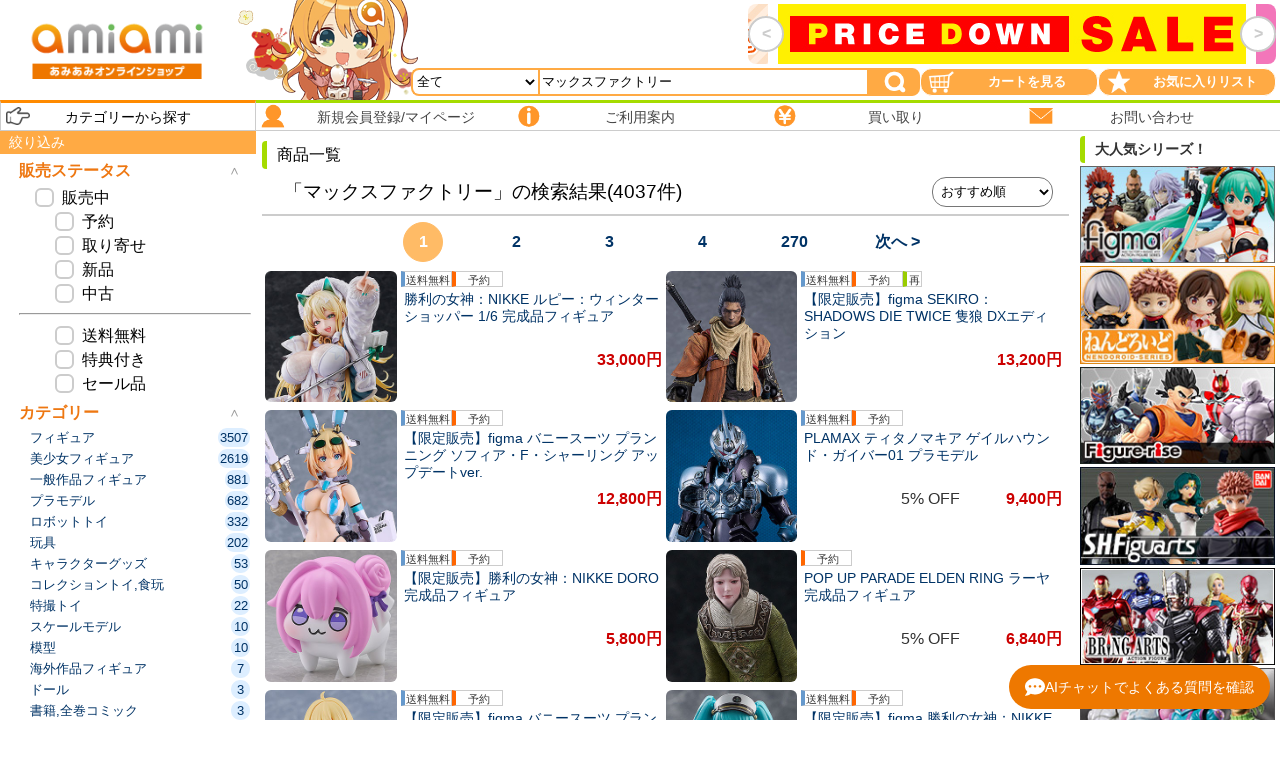

--- FILE ---
content_type: text/html;charset=UTF-8
request_url: https://slist.amiami.jp/top/search/list?s_keywords=%E3%83%9E%E3%83%83%E3%82%AF%E3%82%B9%E3%83%95%E3%82%A1%E3%82%AF%E3%83%88%E3%83%AA%E3%83%BC
body_size: 13749
content:
<!DOCTYPE HTML>
<html lang="jp">
<head>
<base href="https://slist.amiami.jp/">

<title>[マックスファクトリー の検索結果]-amiami.jp-あみあみオンライン本店-</title>
<meta name="description" content="日本最大級のフィギュア,ホビー通販「あみあみ」公式オンライン本店-20年以上の実績を持つ通販サイトです。最新商品を随時更新！あみあみ限定品やおトクなセール品、中古品も！注文まとめ発送も対応！フィギュア,アニメ,グッズ,プラモデル,ゲーム,トレカなど幅広い品揃え！" />
<link rel="canonical" href="https://slist.amiami.jp/top/search/list?s_keywords=%E3%83%9E%E3%83%83%E3%82%AF%E3%82%B9%E3%83%95%E3%82%A1%E3%82%AF%E3%83%88%E3%83%AA%E3%83%BC&pagemax=15">

<meta charset="UTF-8">
<meta name="viewport" content="width=device-width, initial-scale=1">
<meta http-equiv="content-style-type" content="text/css" />
<meta http-equiv="content-script-type" content="text/javascript" />
<meta name="theme-color" content="#ffa022">
<!--[if IE 8]><meta http-equiv="X-UA-Compatible" content="IE=emulateIE8" /><![endif]-->
<!--[if lte IE 9]><meta http-equiv="X-UA-Compatible" content="IE=emulateIE9" /><![endif]-->
<link rel="icon" sizes="32x32" href="https://www.amiami.jp/images/favicon.png">
<link rel="shortcut icon" href="https://www.amiami.jp/images/apple-touch-icon.png">
<link rel="apple-touch-icon" sizes="180x180" href="https://www.amiami.jp/images/apple-touch-icon.png">
<link rel="apple-touch-icon-precomposed" href="https://www.amiami.jp/images/apple-touch-icon.png">
<link rel="alternate" href="https://www.amiami.jp/top/page/pre-order.xml" type="application/rss+xml" title="RSS">
<!-- preload -->
<!-- preload (script) -->
<link rel="preload" href="https://www.amiami.jp/js/jquery-2.2.4.js" as="script">
<link rel="preload" href="https://www.amiami.jp/js/php_date.js" as="script">
<link rel="preload" href="https://www.amiami.jp/js/ecl.js" as="script">
<link rel="preload" href="https://www.amiami.jp/js/ers_v6.js" as="script">
<link rel="preload" href="https://www.amiami.jp/js/mobile.js" as="script">
<link rel="preload" href="https://www.amiami.jp/js/ers_func.js" as="script">
<link rel="preload" href="https://www.amiami.jp/js/jquery.cookie.js" as="script">
<link rel="preload" href="https://www.amiami.jp/js/jquery-ui.min.js" as="script">
<link rel="preload" href="https://www.amiami.jp/js/flipsnap.js" as="script">
<link rel="preload" href="https://www.amiami.jp/js/navi.js?20201023" as="script">
<link rel="preload" href="https://www.amiami.jp/js/xmlhttp.js" as="script">
<link rel="preload" href="https://www.amiami.jp/js/lazyload.js" as="script">
<!-- preload (style) -->
<link rel="preload" href="https://www.amiami.jp/css/include.css?20210821" as="style">
<link rel="preload" href="https://www.amiami.jp/css/reset.css" as="style">
<link rel="preload" href="https://www.amiami.jp/css/basic.css" as="style">
<link rel="preload" href="https://www.amiami.jp/css/heading.css" as="style">
<link rel="preload" href="https://www.amiami.jp/css/error.css" as="style">
<link rel="preload" href="https://www.amiami.jp/css/icon2.css" as="style">
<link rel="preload" href="https://www.amiami.jp/css/product2.css" as="style">
<link rel="preload" href="https://www.amiami.jp/css/rightmenu.css" as="style">
<link rel="preload" href="https://www.amiami.jp/css/blog2.css" as="style">
<link rel="preload" href="https://www.amiami.jp/css/twitter.css" as="style">
<link rel="preload" href="https://www.amiami.jp/css/list.css" as="style">
<link rel="preload" href="https://www.amiami.jp/css/index_anchor.css" as="style">
<link rel="preload" href="https://www.amiami.jp/css/base2.css" as="style">
<link rel="preload" href="https://www.amiami.jp/css/subgenre_tab.css" as="style">
<link rel="preload" href="https://www.amiami.jp/css/logrecom.css" as="style">
<link rel="preload" href="https://www.amiami.jp/css/jquery-ui.min.css" as="style">
<!-- preload (image) -->
<link rel="preload" href="https://www.amiami.jp/images/parts/amiami_logo.png" as="image">
<link rel="preload" href="https://www.amiami.jp/images/parts/menu_search.png" as="image">
<link rel="preload" href="https://www.amiami.jp/images/parts/menu_cart.png" as="image">
<link rel="preload" href="https://www.amiami.jp/images/parts/menu_mylist.png" as="image">
<link rel="preload" href="https://www.amiami.jp/images/parts/menu_category.png" as="image">
<link rel="preload" href="https://www.amiami.jp/images/parts/menu_login.png" as="image">
<link rel="preload" href="https://www.amiami.jp/images/parts/menu_info.png" as="image">
<link rel="preload" href="https://www.amiami.jp/images/parts/menu_kaitori.png" as="image">
<link rel="preload" href="https://www.amiami.jp/images/parts/menu_quest.png" as="image">
<!-- preload -->
<!-- css -->
<link rel="stylesheet" href="https://www.amiami.jp/css/include.css?20210821" type="text/css" title="base_layout" media="screen,print" />
<!-- css -->
<!-- script -->
<script type="text/javascript" src="https://www.amiami.jp/js/jquery-2.2.4.js"></script>
<script type="text/javascript" src="https://www.amiami.jp/js/php_date.js"></script>
<script type="text/javascript" src="https://www.amiami.jp/js/ecl.js"></script>
<script type="text/javascript" src="https://www.amiami.jp/js/ers_v6.js"></script>
<script type="text/javascript" src="https://www.amiami.jp/js/mobile.js"></script>
<script type="text/javascript" src="https://www.amiami.jp/js/ers_func.js"></script>
<script type="text/javascript">var gdomain = "";</script>
<script type="text/javascript" src="https://www.amiami.jp/js/zeta.js"></script>
<script type="text/javascript">var gZetaApiEndPoint = 'https://amiami.search.zetacx.net';</script>
<!-- script -->
<!-- plugin -->
<script type="text/javascript" src="https://www.amiami.jp/js/jquery.cookie.js"></script>
<script type="text/javascript" src="https://www.amiami.jp/js/jquery-ui.min.js"></script>
<script type="text/javascript" src="https://www.amiami.jp/js/flipsnap.js"></script>
<script type="text/javascript" src="https://www.amiami.jp/js/navi.js?20201023"></script>
<script type="text/javascript" src="https://www.amiami.jp/js/xmlhttp.js"></script>
<script type="text/javascript" src="https://www.amiami.jp/js/lazyload.js"></script>
<script>$(function(){$("img.lazyload").lazyload({effect : "fadeIn"});});</script>
<!-- plugin -->

<!-- Google Tag Manager -->
<script>(function(w,d,s,l,i){w[l]=w[l]||[];w[l].push({'gtm.start':
new Date().getTime(),event:'gtm.js'});var f=d.getElementsByTagName(s)[0],
j=d.createElement(s),dl=l!='dataLayer'?'&l='+l:'';j.async=true;j.src=
'https://www.googletagmanager.com/gtm.js?id='+i+dl;f.parentNode.insertBefore(j,f);
})(window,document,'script','dataLayer','GTM-TS623XH');</script>
<!-- End Google Tag Manager -->
<!-- ZETA Tag -->
<script type="text/javascript">
	let zetaScript = document.getElementById('zetaScript')
	if (zetaScript) {
		zetaScript.parentNode.removeChild(zetaScript)
	}
	(function e(){
		var e=document.createElement("script");
		e.id="zetaScript"
		e.type="text/javascript",
		e.async=true,
		e.src="https://amiami.search.zetacx.net/static/zd_register_prd.js";
		var t=document.getElementsByTagName("script")[0];
		t.parentNode.insertBefore(e,t)})();
</script>
<!-- End ZETA Tag -->


<link rel="stylesheet" href="/css/responsive_list.css" type="text/css" title="base_layout" media="screen,print" />

<script type="text/javascript">
// 検索条件の条件解除時
function KaijoClick(url) {
	document.location.href = url;
}
$(function(){
	// 販売状態系チェックがすべてチェックされている場合、[販売中]チェックを自動で付ける
	if( $('#cb_preorder_available').is(':checked') && 
		$('#cb_backorder_available').is(':checked') && 
		$('#cb_newitem_available').is(':checked') && 
		$('#cb_condition_flg').is(':checked')
	){
		$('[id^=form_sibori] #cb_hanbaichu').prop('checked', 'checked');
	}

	// 販売中チェックボックスを押したときの処理
	$('[id^=form_sibori] #cb_hanbaichu').click(
		function(){
			var $form = $('[id^=form_sibori]');
			var ischeck = $(this).is(':checked');
			var check = ( ischeck ? 'checked' : '' );
			// すべてのチェックを変更する
			$form.find('#cb_hanbaichu').prop('checked', check);
			$form.find('#cb_preorder_available').prop('checked', check);
			$form.find('#cb_backorder_available').prop('checked', check);
			$form.find('#cb_newitem_available').prop('checked', check);
			$form.find('#cb_condition_flg').prop('checked', check);
			// 送信
			siborikomi_submit();
		}
	);
	// ソート順変更
	$('#sel_sort_dummy').change(
		function(){
			$("#sel_sort").val($("#sel_sort_dummy").val())
			// 送信
			siborikomi_submit();
		}
	);

	// 送信処理
	function siborikomi_submit(){
		// 常に1の方を送信する
		$("#form_sibori1").submit();
	}
	$('[id^=cb_preorder_available]').click(function(){
		$('[id^=cb_preorder_available]').attr('checked', ( $(this).is(':checked') ? 'checked' : '' ) );
		siborikomi_submit();
	});
	$('[id^=cb_backorder_available]').click(function(){
		$('[id^=cb_backorder_available]').attr('checked', ( $(this).is(':checked') ? 'checked' : '' ) );
		siborikomi_submit();
	});
	$('[id^=cb_newitem_available]').click(function(){
		$('[id^=cb_newitem_available]').attr('checked', ( $(this).is(':checked') ? 'checked' : '' ) );
		siborikomi_submit();
	});
	$('[id^=cb_condition_flg]').click(function(){
		$('[id^=cb_condition_flg]').attr('checked', ( $(this).is(':checked') ? 'checked' : '' ) );
		siborikomi_submit();
	});
	$('[id^=s_st_list_free_shipping]').click(function(){
		$('[id^=s_st_list_free_shipping]').attr('checked', ( $(this).is(':checked') ? 'checked' : '' ) );
		siborikomi_submit();
	});
	$('[id^=s_st_list_store_bonus]').click(function(){
		$('[id^=s_st_list_store_bonus]').attr('checked', ( $(this).is(':checked') ? 'checked' : '' ) );
		siborikomi_submit();
	});
	$('[id^=s_st_saleitem]').click(function(){
		$('[id^=s_st_saleitem]').attr('checked', ( $(this).is(':checked') ? 'checked' : '' ) );
		siborikomi_submit();
	});
	$('[id^=s_st_handling_store_1]').click(function(){
		$('[id^=s_st_handling_store_1]').attr('checked', ( $(this).is(':checked') ? 'checked' : '' ) );
		siborikomi_submit();
	});
	$('[id^=s_st_handling_store_2]').click(function(){
		$('[id^=s_st_handling_store_2]').attr('checked', ( $(this).is(':checked') ? 'checked' : '' ) );
		siborikomi_submit();
	});
	$('[id^=s_st_handling_store_3]').click(function(){
		$('[id^=s_st_handling_store_3]').attr('checked', ( $(this).is(':checked') ? 'checked' : '' ) );
		siborikomi_submit();
	});
});
$(function(){
	// アンカーをクリックした場合に処理
	$(	'[id^=facet_originaltitle] #slide,' +
		'[id^=facet_charaname] #slide,' +
		'[id^=facet_seriestitle] #slide,' +
		'[id^=facet_maker] #slide,' +
		'[id^=facet_element] #slide'
	).click(
		function(){
			var $btn = $(this);
			var $list = $(this).parents('ul');
			var $omit = $list.find('#omit');
			// 表示の切り替え
			if($btn.hasClass('closed')){
				// 閉じていた場合は開く
				$omit.slideDown('slow');
				$btn.addClass("opened");
				$btn.removeClass("closed");
			}else{
				// 開いていた場合は閉じる
				$omit.slideUp('fast');
				$btn.addClass("closed");
				$btn.removeClass("opened");
				// ついでにリストの最上部に戻るようにスクロールさせる
				var speed = 400; // ミリ秒
				var position = $list.offset().top;
				$('body,html').animate({scrollTop:position}, speed, 'swing');
			}
		}
	);
});

// ZETA もしかして
$(function(){if(ga_searchresult==0){createDidyouMean($('#s_keywords').val(),$("#didyoumean_area"),"https://slist.amiami.jp/top/search/list","15",gZetaApiEndPoint,5);}});

</script>
</head>
<body>

<!-- Google Tag Manager (noscript) -->
<noscript><iframe src="https://www.googletagmanager.com/ns.html?id=GTM-TS623XH"
height="0" width="0" style="display:none;visibility:hidden"></iframe></noscript>
<!-- End Google Tag Manager (noscript) -->


<!-- searchbox start -->
	<div class="searchbox">
		<div class="searchbox_left"></div>
		<div class="searchbox_center">
			<form action="https://slist.amiami.jp/top/search/list" method="get" name="keyword" onSubmit="kukki();if($('#s_keywords').val()==''){$('#s_keywords').prop('disabled', true);}if($('#s_cate_tag').val()==''){$('#s_cate_tag').prop('disabled', true);}">
				<select name="s_cate_tag" class="search_cate" id="s_cate_tag">
					<option value="">全て</option>
					<option value="1">フィギュア</option>
					<option value="14">美少女フィギュア</option>
					<option value="15">一般作品フィギュア</option>
					<option value="16">海外作品フィギュア</option>
					<option value="2">ドール</option>
					<option value="4">ガンダムトイ</option>
					<option value="5">ロボットトイ</option>
					<option value="6">特撮トイ</option>
					<option value="3">模型</option>
					<option value="17">スケールモデル</option>
					<option value="19">ミニカー</option>
					<option value="21">鉄道模型</option>
					<option value="18">車・バイク プラモデル</option>
					<option value="20">ミニ四駆</option>
					<option value="36">プラモデル</option>
					<option value="22">工具・塗料・材料</option>
					<option value="39">工具</option>
					<option value="40">塗料</option>
					<option value="41">材料</option>
					<option value="10">キャラクターグッズ</option>
					<option value="23">コレクショントイ,食玩</option>
					<option value="42">ファッション</option>
					<option value="43">メンズファッション</option>
					<option value="44">レディースファッション</option>
					<option value="45">コスプレ</option>
					<option value="8">書籍,全巻コミック</option>
					<option value="9">TVゲーム,携帯ゲーム</option>
					<option value="7">映像・音楽ソフト</option>
					<option value="25">Blu-ray</option>
					<option value="26">DVD</option>
					<option value="27">CD</option>
					<option value="11">トレーディングカード</option>
					<option value="29">キャラクタートレカ</option>
					<option value="30">アイドルトレカ</option>
					<option value="31">スポーツトレカ</option>
					<option value="28">カードゲーム</option>
					<option value="32">カードサプライ</option>
					<option value="12">玩具</option>
					<option value="34">一般玩具</option>
					<option value="48">ボードゲーム</option>
					<option value="35">ジグソーパズル</option>
					<option value="37">ぬいぐるみ</option>
					<option value="46">生活雑貨</option>
					<option value="38">文具・ステーショナリー</option>
					<option value="47">スポーツ・アウトドア</option>
					<option value="33">カレンダー</option>
				</select>
				<input type="text" name="s_keywords" autocomplete="off" value="マックスファクトリー" class="search_form" id="s_keywords" placeholder="キーワードから探す" />
				<input type="submit" name="submit_btn" class="search_btn" value="" />
				<input type="hidden" name="s_st_list_preorder_available" value="1">
				<input type="hidden" name="s_st_list_backorder_available" value="1">
				<input type="hidden" name="s_st_list_newitem_available" value="1">
				<input type="hidden" name="s_st_condition_flg" value="1">
				<input type="hidden" name="pagemax" value="60" />
			</form>
		</div>
		<div class="searchbox_right">
			<a href="https://www.amiami.jp/top/cart/cart"><div class="header_btn cart"></div></a>
			<a href="https://www.amiami.jp/top/cart/wishlist?scode=&page=top"><div class="header_btn mylist"></div></a>
		</div>
		<!-- hbg_menu_btn start -->
		<div id="hbg_menu_btn" class="hbg_menu_btn"></div>
		<!-- hbg_menu_btn end -->
	</div>


<!-- searchbox end -->

<!-- hbg_menu_area start -->
<div id="hbg_menu_area" class="hbg_menu_area">
	<!-- navigation_menu start -->
	<div id="navigation_menu" class="navigation_menu">
			<!-- drawer start-->
	<script type="text/javascript">
	$(function(){
		$('#drawer_genre_btn').click(
			function() {
				$('#drawer_genre').slideToggle("fast");

				if($(this).hasClass('opened')){
					$(this).removeClass('opened');
					$(this).addClass('closed');
				}else
				if($(this).hasClass('closed')){
					$(this).removeClass('closed');
					$(this).addClass('opened');
				}
			}
		);
	});
	</script>
	<dl id="drawer">
		<dt class="navi_01 closed" id="drawer_genre_btn"><font class="category">カテゴリーから探す</font></dt>
		<dd id="drawer_genre" style="display:none;">
			<!-- genreframe start-->
			<div id="genreframe">
				<dl class="genre" style="">
					<dt><font>フィギュア・ドール</font></dt>
					<dd style="">
						<a href="https://www.amiami.jp/top/page/c/bishoujo.html"><img src="https://img.amiami.jp/images/product/thumb300/261/FIGURE-197098.jpg" alt="美少女フィギュア"/><div><font>美少女フィギュア</font></div></a>
						<a href="https://www.amiami.jp/top/page/c/character_figure.html"><img src="https://img.amiami.jp/images/product/thumb300/261/FIGURE-197203.jpg" alt="一般作品フィギュア"/><div><font>一般作品フィギュア</font></div></a>
						<a href="https://www.amiami.jp/top/page/c/foreign_figure.html"><img src="https://img.amiami.jp/images/product/thumb300/261/FIGURE-197049.jpg" alt="海外作品フィギュア"/><div><font>海外作品フィギュア</font></div></a>
						<a href="https://www.amiami.jp/top/page/c/dolls.html"><img src="https://img.amiami.jp/images/product/thumb300/261/FIGURE-197086.jpg" alt="ドール"/><div><font>ドール</font></div></a>
					</dd>
					<dt><font>ガンダム・ロボット・特撮</font></dt>
					<dd style="">
						<a href="https://www.amiami.jp/top/page/c/gundam.html"><img src="https://img.amiami.jp/images/product/thumb300/253/TOY-GDM-7207.jpg" alt="ガンダムトイ"/><div><font>ガンダムトイ</font></div></a>
						<a href="https://www.amiami.jp/top/page/c/robots.html"><img src="https://img.amiami.jp/images/product/thumb300/244/FIGURE-178625.jpg" alt="ロボットトイ"/><div><font>ロボットトイ</font></div></a>
						<a href="https://www.amiami.jp/top/page/c/tokusatsu.html"><img src="https://img.amiami.jp/images/product/thumb300/261/FIGURE-195744.jpg" alt="特撮トイ"/><div><font>特撮トイ</font></div></a>
					</dd>
					<dt><font>模型</font></dt>
					<dd style="">
						<a href="https://www.amiami.jp/top/page/c/scale.html"><img src="https://img.amiami.jp/images/product/thumb300/254/TOY-SCL3-89686.jpg" alt="スケールモデル"/><div><font>スケールモデル</font></div></a>
						<a href="https://www.amiami.jp/top/page/c/car_models.html"><img src="https://img.amiami.jp/images/product/thumb300/261/TOY-SCL3-92903.jpg" alt="ミニカー"/><div><font>ミニカー</font></div></a>
						<a href="https://www.amiami.jp/top/page/c/train_models.html"><img src="https://img.amiami.jp/images/product/thumb300/253/RAIL-37518.jpg" alt="鉄道模型"/><div><font>鉄道模型</font></div></a>
						<a href="https://www.amiami.jp/top/page/c/tools.html"><img src="https://img.amiami.jp/images/product/thumb300/254/TOL-00009883.jpg" alt="工具・塗料・材料"/><div><font>工具・塗料・材料</font></div></a>
						<a href="https://www.amiami.jp/top/page/c/car_plastic_model.html"><img src="https://img.amiami.jp/images/product/thumb300/254/TOY-SCL3-89868.jpg" alt="車・バイク プラモデル"/><div><font>車・バイク プラモデル</font></div></a>
						<a href="https://www.amiami.jp/top/page/c/mini_4wd.html"><img src="https://img.amiami.jp/images/product/thumb300/254/TOY-SCL3-91018.jpg" alt="ミニ四駆"/><div><font>ミニ四駆</font></div></a>
					</dd>
					<dt><font>キャラクターグッズ</font></dt>
					<dd style="">
						<a href="https://www.amiami.jp/top/page/c/trading_figure.html"><img src="https://img.amiami.jp/images/product/thumb300/261/GOODS-04750015.jpg" alt="コレクショントイ,食玩"/><div><font>コレクショントイ,食玩</font></div></a>
						<a href="https://www.amiami.jp/top/page/c/character_goods.html?tab=1"><img src="https://img.amiami.jp/images/product/thumb300/261/GOODS-04749812.jpg" alt="キャラクターグッズ"/><div><font>キャラクターグッズ</font></div></a>
						<a href="https://www.amiami.jp/top/page/c/plush.html"><img src="https://img.amiami.jp/images/product/thumb300/261/GOODS-04750047.jpg" alt="ぬいぐるみ"/><div><font>ぬいぐるみ</font></div></a>
						<a href="https://www.amiami.jp/top/page/c/fashion.html"><img src="https://img.amiami.jp/images/product/thumb300/261/GOODS-04749020.jpg" alt="ファッション,コスプレ"/><div><font>ファッション,コスプレ</font></div></a>
					</dd>
					<dt><font>ゲーム・本</font></dt>
					<dd style="">
						<a href="https://www.amiami.jp/top/page/c/books.html"><img src="https://img.amiami.jp/images/product/thumb300/261/MED-BOOK-051427.jpg" alt="書籍,全巻コミック"/><div><font>書籍,全巻コミック</font></div></a>
						<a href="https://www.amiami.jp/top/page/c/video_games.html"><img src="https://img.amiami.jp/images/product/thumb300/254/GAME-0033730.jpg" alt="TVゲーム,携帯ゲーム"/><div><font>TVゲーム,携帯ゲーム</font></div></a>
					</dd>
					<dt><font>映像・音楽ソフト</font></dt>
					<dd style="">
						<a href="https://www.amiami.jp/top/page/c/blu-ray.html"><img src="https://img.amiami.jp/images/product/thumb300/261/MED-DVD2-59803.jpg" alt="Blu-ray"/><div><font>Blu-ray</font></div></a>
						<a href="https://www.amiami.jp/top/page/c/media.html"><img src="https://img.amiami.jp/images/product/thumb300/261/MED-DVD2-59813.jpg" alt="DVD"/><div><font>DVD</font></div></a>
						<a href="https://www.amiami.jp/top/page/c/cd.html"><img src="https://img.amiami.jp/images/product/thumb300/254/MED-CD2-49226.jpg" alt="CD"/><div><font>CD</font></div></a>
					</dd>
					<dt><font>トレーディングカード</font></dt>
					<dd style="">
						<a href="https://www.amiami.jp/top/page/c/card_games.html"><img src="https://img.amiami.jp/images/product/thumb300/254/CARD-00031628.jpg" alt="カードゲーム"/><div><font>カードゲーム</font></div></a>
						<a href="https://www.amiami.jp/top/page/c/trading_card.html"><img src="https://img.amiami.jp/images/product/thumb300/261/TC-IDL-1798.jpg" alt="トレーディングカード"/><div><font>トレーディングカード</font></div></a>
						<a href="https://www.amiami.jp/top/page/c/cardsupply.html"><img src="https://img.amiami.jp/images/product/thumb300/254/CARD-00031487.jpg" alt="カードサプライ"/><div><font>カードサプライ</font></div></a>
					</dd>
					<dt><font>玩具・生活雑貨</font></dt>
					<dd style="">
						<a href="https://www.amiami.jp/top/page/c/kids_toy.html"><img src="https://img.amiami.jp/images/product/thumb300/261/TOY-024885.jpg" alt="一般玩具"/><div><font>一般玩具</font></div></a>
						<a href="https://www.amiami.jp/top/page/c/household_goods.html"><img src="https://img.amiami.jp/images/product/thumb300/261/GOODS-04749957.jpg" alt="生活雑貨"/><div><font>生活雑貨</font></div></a>
						<a href="https://www.amiami.jp/top/page/c/stationery.html"><img src="https://img.amiami.jp/images/product/thumb300/261/GOODS-04749422.jpg" alt="文具・ステーショナリー"/><div><font>文具・ステーショナリー</font></div></a>
						<a href="https://www.amiami.jp/top/page/c/boardgames.html"><img src="https://img.amiami.jp/images/product/thumb300/261/TOY-025019.jpg" alt="ボードゲーム"/><div><font>ボードゲーム</font></div></a>
						<a href="https://www.amiami.jp/top/page/c/jigsaw.html"><img src="https://img.amiami.jp/images/product/thumb300/261/JIGS-010315.jpg" alt="ジグソーパズル"/><div><font>ジグソーパズル</font></div></a>
						<a href="https://www.amiami.jp/top/page/c/calendar.html"><img src="https://img.amiami.jp/images/product/thumb300/261/GOODS-04749957.jpg" alt="カレンダー"/><div><font>カレンダー</font></div></a>
					</dd>
				</dl>
				<dl class="genre_others">
					<dt><a href="https://www.amiami.jp/top/page/c/ranking.html"><font class="sub">人気商品ランキング</font></a></dt>
					<dt><a href="https://www.amiami.jp/top/page/c/new.html"><font class="sub">カテゴリー別新着</font></a></dt>
					<dt><a href="https://www.amiami.jp/top/page/c/sale.html"><font class="sub">特価セールコーナー</font></a></dt>
					<dt><a href="https://slist.amiami.jp/top/search/list?s_st_list_store_bonus=1&pagemax=60"><font class="sub">あみあみ限定商品</font></a></dt>
					<dt><a href="https://slist.amiami.jp/top/search/list3?s_st_condition_flg=1&s_condition_flg=1&s_sortkey=preowned&pagemax=60&inc_txt2=31"><font class="sub">中古商品 販売</font></a></dt>
					<dt><a href="https://www.amiami.jp/top/page/c/bishounen.html?tab=1"><font class="sub">女性向け商品</font></a></dt>
					<dt><a href="https://www.amiami.jp/top/page/c/category_list.html"><font class="sub">カテゴリーリスト</font></a></dt>
				</dl>
			</div>
			<!-- genreframe end-->
		</dd>
		<dt class="navi_02 link"><a href="https://secure.amiami.jp/top/member/asp/"><font>新規会員登録/マイページ</font></a></dt>
		<dt class="navi_03 link"><a href="https://www.amiami.jp/top/page/t/faq.html"><font>ご利用案内</font></a></dt>
		<dt class="navi_04 link"><a href="https://www.amiami.jp/top/page/k/index.html"><font>買い取り</font></a></dt>
		<dt class="navi_05 link"><a href="https://secure.amiami.jp/top/quest/asp/"><font>お問い合わせ</font></a></dt>
	</dl>
	<!-- drawer end-->


	

	</div>
	<!-- navigation_menu end -->

	<!-- inc_txt2 start -->
	<div class="inc_txt2">
		<!-- form_sibori1 start -->
		<form id="form_sibori1" action="https://slist.amiami.jp/top/search/list?s_keywords=%E3%83%9E%E3%83%83%E3%82%AF%E3%82%B9%E3%83%95%E3%82%A1%E3%82%AF%E3%83%88%E3%83%AA%E3%83%BC&pagemax=15" method="get">

		<div class="search_condition_index">絞り込み</div>

		<!-- search_condition1 start -->
		<dl id="search_condition1" class="browsenode search_condition">
			
			
			
			
			
			
			
			
		</dl>
		<!-- search_condition1 end -->

		<dl class="browsenode search_status">
			<dt class="search_status_title opened">販売ステータス</dt>
			<dd>
				<div class="hanbai_all" title="予約・取り寄せ・新品・中古全て"><input type="checkbox" id="cb_hanbaichu" value="1" name="hanbaichu"><label for="cb_hanbaichu"><div class="text">販売中</div></label></div>
				<div class="preorder" title="予約商品を絞り込む"><input type="checkbox" id="cb_preorder_available" value="1" name="s_st_list_preorder_available"><label for="cb_preorder_available"><div class="text">予約</div></label></div>
				<div class="backorder" title="取り寄せ商品を絞り込む"><input type="checkbox" id="cb_backorder_available" value="1" name="s_st_list_backorder_available"><label for="cb_backorder_available"><div class="text">取り寄せ</div></label></div>
				<div class="newitem" title="新品を絞り込む"><input type="checkbox" id="cb_newitem_available" value="1" name="s_st_list_newitem_available"><label for="cb_newitem_available"><div class="text">新品</div></label></div>
				<div class="preowned" title="中古品を絞り込む"><input type="checkbox" id="cb_condition_flg" value="1" name="s_st_condition_flg"><label for="cb_condition_flg"><div class="text">中古</div></label></div>

				<hr style="display:block;">

				<div class="free_shipping" title="送料無料を絞り込む"><input type="checkbox" id="s_st_list_free_shipping" value="1" name="s_st_list_free_shipping"><label for="s_st_list_free_shipping"><div class="text">送料無料</div></label></div>
				<div class="store_bonus" title="特典付きを絞り込む"><input type="checkbox" id="s_st_list_store_bonus" value="1" name="s_st_list_store_bonus"><label for="s_st_list_store_bonus"><div class="text">特典付き</div></label></div>
				<!--<dd class="for_women" title=""><input type="checkbox" id="s_st_for_women_flg" value="1" name="s_st_for_women_flg"><label for="s_st_for_women_flg"><div class="text">女性向け</div></label></div>-->
				<!--<dd class="genre_moe" title=""><input type="checkbox" id="s_st_genre_moe" value="1" name="s_st_genre_moe"><label for="s_st_genre_moe"><div class="text">萌え</div></label></div>-->
				<div class="saleitem" title="セール品を絞り込む"><input type="checkbox" id="s_st_saleitem" value="1" name="s_st_saleitem"><label for="s_st_saleitem"><div class="text">セール品</div></label></div>

				<hr style="display:none;">

				<div class="store_title" style="display:none;font-weight: bold;color: #2d792d;">店舗 （予約受付）</div>
				<div class="store_1" style="display:none;"><input type="checkbox" id="s_st_handling_store_1" value="1" name="s_st_handling_store_1"><label for="s_st_handling_store1_1"><div class="text">秋葉原店</div></label></div>
				<div class="store_2" style="display:none;"><input type="checkbox" id="s_st_handling_store_2" value="1" name="s_st_handling_store_2"><label for="s_st_handling_store1_2"><div class="text">秋葉原ラジオ会館店</div></label></div>
				<div class="store_3" style="display:none;"><input type="checkbox" id="s_st_handling_store_3" value="1" name="s_st_handling_store_3"><label for="s_st_handling_store1_3"><div class="text">橋本店</div></label></div>
			</dd>
		</dl>

		<select id="sel_sort" name="s_sortkey" style="display:none;">
			<option value="">おすすめ順</option>
			<option value="regtimed">新着順</option>
			<option value="pricea">価格が安い</option>
			<option value="priced">価格が高い</option>
			<option value="releasedated">発売日が新しい</option>
			<option value="releasedatea">発売日（古い順）</option>
			<option value="buy_priced">買取価格（高い順）</option>
			<option value="preowned">中古</option>
		</select>
		
		<input type="hidden" name="s_keywords" value="マックスファクトリー">
		
		<input type="hidden" name="pagemax" value="60" />
		</form>
		<!-- form_sibori1 end -->

		<!--<hr style="display: block;border: solid 1px #cccccc;"> -->

		<!-- facet_cate_tag1 start -->
		<div id="facet_cate_tag1">
			
			<dl class="browsenode facet_cate_tag">
				<dt class="opened">カテゴリー</dt>
				<dd>
					<ul>
						<li><a href="https://slist.amiami.jp/top/search/list?s_keywords=%E3%83%9E%E3%83%83%E3%82%AF%E3%82%B9%E3%83%95%E3%82%A1%E3%82%AF%E3%83%88%E3%83%AA%E3%83%BC&pagemax=15&s_cate_tag=1"><div class="text">フィギュア</div><div class="count">3507</div></a></li><li><a href="https://slist.amiami.jp/top/search/list?s_keywords=%E3%83%9E%E3%83%83%E3%82%AF%E3%82%B9%E3%83%95%E3%82%A1%E3%82%AF%E3%83%88%E3%83%AA%E3%83%BC&pagemax=15&s_cate_tag=14"><div class="text">美少女フィギュア</div><div class="count">2619</div></a></li><li><a href="https://slist.amiami.jp/top/search/list?s_keywords=%E3%83%9E%E3%83%83%E3%82%AF%E3%82%B9%E3%83%95%E3%82%A1%E3%82%AF%E3%83%88%E3%83%AA%E3%83%BC&pagemax=15&s_cate_tag=15"><div class="text">一般作品フィギュア</div><div class="count">881</div></a></li><li><a href="https://slist.amiami.jp/top/search/list?s_keywords=%E3%83%9E%E3%83%83%E3%82%AF%E3%82%B9%E3%83%95%E3%82%A1%E3%82%AF%E3%83%88%E3%83%AA%E3%83%BC&pagemax=15&s_cate_tag=36"><div class="text">プラモデル</div><div class="count">682</div></a></li><li><a href="https://slist.amiami.jp/top/search/list?s_keywords=%E3%83%9E%E3%83%83%E3%82%AF%E3%82%B9%E3%83%95%E3%82%A1%E3%82%AF%E3%83%88%E3%83%AA%E3%83%BC&pagemax=15&s_cate_tag=5"><div class="text">ロボットトイ</div><div class="count">332</div></a></li><li><a href="https://slist.amiami.jp/top/search/list?s_keywords=%E3%83%9E%E3%83%83%E3%82%AF%E3%82%B9%E3%83%95%E3%82%A1%E3%82%AF%E3%83%88%E3%83%AA%E3%83%BC&pagemax=15&s_cate_tag=12"><div class="text">玩具</div><div class="count">202</div></a></li><li><a href="https://slist.amiami.jp/top/search/list?s_keywords=%E3%83%9E%E3%83%83%E3%82%AF%E3%82%B9%E3%83%95%E3%82%A1%E3%82%AF%E3%83%88%E3%83%AA%E3%83%BC&pagemax=15&s_cate_tag=10"><div class="text">キャラクターグッズ</div><div class="count">53</div></a></li><li><a href="https://slist.amiami.jp/top/search/list?s_keywords=%E3%83%9E%E3%83%83%E3%82%AF%E3%82%B9%E3%83%95%E3%82%A1%E3%82%AF%E3%83%88%E3%83%AA%E3%83%BC&pagemax=15&s_cate_tag=23"><div class="text">コレクショントイ,食玩</div><div class="count">50</div></a></li><li><a href="https://slist.amiami.jp/top/search/list?s_keywords=%E3%83%9E%E3%83%83%E3%82%AF%E3%82%B9%E3%83%95%E3%82%A1%E3%82%AF%E3%83%88%E3%83%AA%E3%83%BC&pagemax=15&s_cate_tag=6"><div class="text">特撮トイ</div><div class="count">22</div></a></li><li><a href="https://slist.amiami.jp/top/search/list?s_keywords=%E3%83%9E%E3%83%83%E3%82%AF%E3%82%B9%E3%83%95%E3%82%A1%E3%82%AF%E3%83%88%E3%83%AA%E3%83%BC&pagemax=15&s_cate_tag=17"><div class="text">スケールモデル</div><div class="count">10</div></a></li><li><a href="https://slist.amiami.jp/top/search/list?s_keywords=%E3%83%9E%E3%83%83%E3%82%AF%E3%82%B9%E3%83%95%E3%82%A1%E3%82%AF%E3%83%88%E3%83%AA%E3%83%BC&pagemax=15&s_cate_tag=3"><div class="text">模型</div><div class="count">10</div></a></li><li><a href="https://slist.amiami.jp/top/search/list?s_keywords=%E3%83%9E%E3%83%83%E3%82%AF%E3%82%B9%E3%83%95%E3%82%A1%E3%82%AF%E3%83%88%E3%83%AA%E3%83%BC&pagemax=15&s_cate_tag=16"><div class="text">海外作品フィギュア</div><div class="count">7</div></a></li><li><a href="https://slist.amiami.jp/top/search/list?s_keywords=%E3%83%9E%E3%83%83%E3%82%AF%E3%82%B9%E3%83%95%E3%82%A1%E3%82%AF%E3%83%88%E3%83%AA%E3%83%BC&pagemax=15&s_cate_tag=2"><div class="text">ドール</div><div class="count">3</div></a></li><li><a href="https://slist.amiami.jp/top/search/list?s_keywords=%E3%83%9E%E3%83%83%E3%82%AF%E3%82%B9%E3%83%95%E3%82%A1%E3%82%AF%E3%83%88%E3%83%AA%E3%83%BC&pagemax=15&s_cate_tag=8"><div class="text">書籍,全巻コミック</div><div class="count">3</div></a></li><li><a href="https://slist.amiami.jp/top/search/list?s_keywords=%E3%83%9E%E3%83%83%E3%82%AF%E3%82%B9%E3%83%95%E3%82%A1%E3%82%AF%E3%83%88%E3%83%AA%E3%83%BC&pagemax=15&s_cate_tag=48"><div class="text">ボードゲーム</div><div class="count">2</div></a></li>
						
					</ul>
				</dd>
			</dl>
			
		</div>
		<!-- facet_cate_tag1 end -->

		<!-- facet_originaltitle1 start -->
		<div id="facet_originaltitle1">
			
		</div>
		<!-- facet_originaltitle1 end -->

		<!-- facet_charaname1 start -->
		<div id="facet_charaname1">
			
		</div>
		<!-- facet_charaname1 end -->

		<!-- facet_seriestitle1 start -->
		<div id="facet_seriestitle1">
			
		</div>
		<!-- facet_seriestitle1 end -->

		<!-- facet_maker1 start -->
		<div id="facet_maker1">
			
		</div>
		<!-- facet_maker1 end -->

		<!-- facet_element1 start -->
		<div id="facet_element1">
			
		</div>
		<!-- facet_element1 end -->

	</div>
	<!-- inc_txt2 end -->

</div>
<!-- hbg_menu_area end -->

<!-- hbg_menu_back start -->
<div id="drawer_back" class="drawer_back"></div>
<div id="hbg_menu_back"  class="hbg_menu_back"></div>
<!-- hbg_menu_back end -->

<!-- container start -->
<div id="container">

	<!-- header start -->
	<div id="header">
		<!-- header start -->
			<script>
		if(getCookie("viewmode") != ""){
			var str = "";
			str += '<div class="switch_viewmode" style="">';
			str += '<div class="btn">';
			str += "<a href=\"#\" onclick=\"switchViewMode('', 'sp');\">スマートフォン用ページはこちら</a>";
			str += '</div>';
			str += '</div>';
			document.write(str);
		}
	</script>

	<!-- header_back start -->
	<div class="header_back">
		<!-- header_image start -->
		<div class="header_image"></div>
		<!-- header_image end -->

		<!-- header_logo start -->
		<div class="header_logo">
			<a href="https://www.amiami.jp/"><img src="https://www.amiami.jp/images/parts/amiami_logo.png" width="220" height="65" alt="トップページヘ" /></a>
		</div>
		<!-- header_logo end -->
	</div>
	<!-- header_back end-->

	<!-- header_banner start -->
	<div class="headerbanner">
		<div id="control">
			<a><div class="prev"><div>&lt;</div></div></a>
			<a><div class="next"><div>&gt;</div></div></a>
		</div>
		<div class="viewport">
			<div id="flipsnap"></div>
		</div>
	</div>

		<script type="text/javascript">
		$(function(){
			var unixtime = ~~(new Date/1000);
			var str = '';
			str += '<div class="item"><div><a href="https://slist.amiami.jp/top/search/list?pagemax=60&s_keywords=ami_bonus&s_st_list_newitem_available=1&s_st_list_preorder_available=1	&page=4274" target="_top"><img src="https://img.amiami.jp/images/b/tokutenheader.jpg" width="468" height="60" border="0" alt="あみあみ限定特典" title="あみあみ限定特典" /></a></div></div>';
			str += '<div class="item"><div><a href="https://www.amiami.jp/top/page/c/sale.html?page=4275" target="_top"><img src="https://img.amiami.jp/images/b/saleheader.jpg" width="468" height="60" border="0" alt="セール商品" title="セール商品" /></a></div></div>';
			str += '<div class="item"><div><a href="https://slist.amiami.jp/top/search/list3?s_st_condition_flg=1&s_condition_flg=1&s_sortkey=preowned&pagemax=60&page=4276" target="_top"><img src="https://img.amiami.jp/images/b/tyuukoheader.jpg" width="468" height="60" border="0" alt="中古商品" title="中古商品" /></a></div></div>';
			str += '<div class="item"><div><a href="https://www.amiami.jp/top/page/k/index.html?page=4277" target="_top"><img src="https://img.amiami.jp/images/b/kaitoriheader.jpg" width="468" height="60" border="0" alt="買い取り" title="買い取り" /></a></div></div>';
			$('#flipsnap').html(str);
		});
		</script>
	<!-- header_banner end -->

		<!-- header end -->

		<!-- navigation start -->
			<!-- navigation start-->
	<ul id="navigation">
		<li class="navi_01" id="genre_btn"><font class="category">カテゴリーから探す</font></li>
		<li class="navi_02"><a href="https://secure.amiami.jp/top/member/asp/"><font>新規会員登録/マイページ</font></a></li>
		<li class="navi_03"><a href="https://www.amiami.jp/top/page/t/faq.html"><font>ご利用案内</font></a></li>
		<li class="navi_04"><a href="https://www.amiami.jp/top/page/k/index.html"><font>買い取り</font></a></li>
		<li class="navi_05"><a href="https://secure.amiami.jp/top/quest/asp/"><font>お問い合わせ</font></a></li>
	</ul>
	<!-- navigation end-->

	<!-- genreframe start-->
	<div id="genreframe">
	<dl id="genre" style="display:none;">
		<div id="genre2">
		<dt><font>フィギュア・ドール</font><img class="arrow-r" style="display:none;"></dt>
		<dd style="display:none;">
			<span class="title">フィギュア・ドール</span>
			<div><a href="https://www.amiami.jp/top/page/c/bishoujo.html"><img src="https://img.amiami.jp/images/product/thumb300/261/FIGURE-197098.jpg" alt="美少女フィギュア"/><font>美少女フィギュア</font></a></div>
			<div><a href="https://www.amiami.jp/top/page/c/character_figure.html"><img src="https://img.amiami.jp/images/product/thumb300/261/FIGURE-197203.jpg" alt="一般作品フィギュア"/><font>一般作品フィギュア</font></a></div>
			<div><a href="https://www.amiami.jp/top/page/c/foreign_figure.html"><img src="https://img.amiami.jp/images/product/thumb300/261/FIGURE-197049.jpg" alt="海外作品フィギュア"/><font>海外作品フィギュア</font></a></div>
			<div><a href="https://www.amiami.jp/top/page/c/dolls.html"><img src="https://img.amiami.jp/images/product/thumb300/261/FIGURE-197086.jpg" alt="ドール"/><font>ドール</font></a></div>
		</dd>
		<dt><font>ガンダム・ロボット・特撮</font><img class="arrow-r" style="display:none;"></dt>
		<dd style="display:none;">
			<span class="title">ガンダム・ロボット・特撮</span>
			<div><a href="https://www.amiami.jp/top/page/c/gundam.html"><img src="https://img.amiami.jp/images/product/thumb300/253/TOY-GDM-7207.jpg" alt="ガンダムトイ"/><font>ガンダムトイ</font></a></div>
			<div><a href="https://www.amiami.jp/top/page/c/robots.html"><img src="https://img.amiami.jp/images/product/thumb300/244/FIGURE-178625.jpg" alt="ロボットトイ"/><font>ロボットトイ</font></a></div>
			<div><a href="https://www.amiami.jp/top/page/c/tokusatsu.html"><img src="https://img.amiami.jp/images/product/thumb300/261/FIGURE-195744.jpg" alt="特撮トイ"/><font>特撮トイ</font></a></div>
		</dd>
		<dt><font>模型</font><img class="arrow-r" style="display:none;"></dt>
		<dd style="display:none;">
			<span class="title">模型</span>
			<div><a href="https://www.amiami.jp/top/page/c/scale.html"><img src="https://img.amiami.jp/images/product/thumb300/254/TOY-SCL3-89686.jpg" alt="スケールモデル"/><font>スケールモデル</font></a></div>
			<div><a href="https://www.amiami.jp/top/page/c/car_models.html"><img src="https://img.amiami.jp/images/product/thumb300/261/TOY-SCL3-92903.jpg" alt="ミニカー"/><font>ミニカー</font></a></div>
			<div><a href="https://www.amiami.jp/top/page/c/train_models.html"><img src="https://img.amiami.jp/images/product/thumb300/253/RAIL-37518.jpg" alt="鉄道模型"/><font>鉄道模型</font></a></div>
			<div><a href="https://www.amiami.jp/top/page/c/tools.html"><img src="https://img.amiami.jp/images/product/thumb300/254/TOL-00009883.jpg" alt="工具・塗料・材料"/><font>工具・塗料・材料</font></a></div>
			<div><a href="https://www.amiami.jp/top/page/c/car_plastic_model.html"><img src="https://img.amiami.jp/images/product/thumb300/254/TOY-SCL3-89868.jpg" alt="車・バイク プラモデル"/><font>車・バイク プラモデル</font></a></div>
			<div><a href="https://www.amiami.jp/top/page/c/mini_4wd.html"><img src="https://img.amiami.jp/images/product/thumb300/254/TOY-SCL3-91018.jpg" alt="ミニ四駆"/><font>ミニ四駆</font></a></div>
		</dd>
		<dt><font>キャラクターグッズ</font><img class="arrow-r" style="display:none;"></dt>
		<dd style="display:none;">
			<span class="title">キャラクターグッズ</span>
			<div><a href="https://www.amiami.jp/top/page/c/trading_figure.html"><img src="https://img.amiami.jp/images/product/thumb300/261/GOODS-04750015.jpg" alt="コレクショントイ,食玩"/><font>コレクショントイ,食玩</font></a></div>
			<div><a href="https://www.amiami.jp/top/page/c/character_goods.html?tab=1"><img src="https://img.amiami.jp/images/product/thumb300/261/GOODS-04749812.jpg" alt="キャラクターグッズ"/><font>キャラクターグッズ</font></a></div>
			<div><a href="https://www.amiami.jp/top/page/c/plush.html"><img src="https://img.amiami.jp/images/product/thumb300/261/GOODS-04750047.jpg" alt="ぬいぐるみ"/><font>ぬいぐるみ</font></a></div>
			<div><a href="https://www.amiami.jp/top/page/c/fashion.html"><img src="https://img.amiami.jp/images/product/thumb300/261/GOODS-04749020.jpg" alt="ファッション,コスプレ"/><font>ファッション,コスプレ</font></a></div>
		</dd>
		<dt><font>ゲーム・本</font><img class="arrow-r" style="display:none;"></dt>
		<dd style="display:none;">
			<span class="title">ゲーム・本</span>
			<div><a href="https://www.amiami.jp/top/page/c/books.html"><img src="https://img.amiami.jp/images/product/thumb300/261/MED-BOOK-051427.jpg" alt="書籍,全巻コミック"/><font>書籍,全巻コミック</font></a></div>
			<div><a href="https://www.amiami.jp/top/page/c/video_games.html"><img src="https://img.amiami.jp/images/product/thumb300/254/GAME-0033730.jpg" alt="TVゲーム,携帯ゲーム"/><font>TVゲーム,携帯ゲーム</font></a></div>
		</dd>
		<dt><font>映像・音楽ソフト</font><img class="arrow-r" style="display:none;"></dt>
		<dd style="display:none;">
			<span class="title">映像・音楽ソフト</span>
			<div><a href="https://www.amiami.jp/top/page/c/blu-ray.html"><img src="https://img.amiami.jp/images/product/thumb300/261/MED-DVD2-59803.jpg" alt="Blu-ray"/><font>Blu-ray</font></a></div>
			<div><a href="https://www.amiami.jp/top/page/c/media.html"><img src="https://img.amiami.jp/images/product/thumb300/261/MED-DVD2-59813.jpg" alt="DVD"/><font>DVD</font></a></div>
			<div><a href="https://www.amiami.jp/top/page/c/cd.html"><img src="https://img.amiami.jp/images/product/thumb300/254/MED-CD2-49226.jpg" alt="CD"/><font>CD</font></a></div>
		</dd>
		<dt><font>トレーディングカード</font><img class="arrow-r" style="display:none;"></dt>
		<dd style="display:none;">
			<span class="title">トレーディングカード</span>
			<div><a href="https://www.amiami.jp/top/page/c/card_games.html"><img src="https://img.amiami.jp/images/product/thumb300/254/CARD-00031628.jpg" alt="カードゲーム"/><font>カードゲーム</font></a></div>
			<div><a href="https://www.amiami.jp/top/page/c/trading_card.html"><img src="https://img.amiami.jp/images/product/thumb300/261/TC-IDL-1798.jpg" alt="トレーディングカード"/><font>トレーディングカード</font></a></div>
			<div><a href="https://www.amiami.jp/top/page/c/cardsupply.html"><img src="https://img.amiami.jp/images/product/thumb300/254/CARD-00031487.jpg" alt="カードサプライ"/><font>カードサプライ</font></a></div>
		</dd>
		<dt><font>玩具・生活雑貨</font><img class="arrow-r" style="display:none;"></dt>
		<dd style="display:none;">
			<span class="title">玩具・生活雑貨</span>
			<div><a href="https://www.amiami.jp/top/page/c/kids_toy.html"><img src="https://img.amiami.jp/images/product/thumb300/261/TOY-024885.jpg" alt="一般玩具"/><font>一般玩具</font></a></div>
			<div><a href="https://www.amiami.jp/top/page/c/household_goods.html"><img src="https://img.amiami.jp/images/product/thumb300/261/GOODS-04749957.jpg" alt="生活雑貨"/><font>生活雑貨</font></a></div>
			<div><a href="https://www.amiami.jp/top/page/c/stationery.html"><img src="https://img.amiami.jp/images/product/thumb300/261/GOODS-04749422.jpg" alt="文具・ステーショナリー"/><font>文具・ステーショナリー</font></a></div>
			<div><a href="https://www.amiami.jp/top/page/c/boardgames.html"><img src="https://img.amiami.jp/images/product/thumb300/261/TOY-025019.jpg" alt="ボードゲーム"/><font>ボードゲーム</font></a></div>
			<div><a href="https://www.amiami.jp/top/page/c/jigsaw.html"><img src="https://img.amiami.jp/images/product/thumb300/261/JIGS-010315.jpg" alt="ジグソーパズル"/><font>ジグソーパズル</font></a></div>
			<div><a href="https://www.amiami.jp/top/page/c/calendar.html"><img src="https://img.amiami.jp/images/product/thumb300/261/GOODS-04749957.jpg" alt="カレンダー"/><font>カレンダー</font></a></div>
		</dd>
		</div>
		<dt class="divider"></dt>
		<dt><a href="https://www.amiami.jp/top/page/c/ranking.html"><font class="sub">人気商品ランキング</font></a></dt>
		<dt><a href="https://www.amiami.jp/top/page/c/new.html"><font class="sub">カテゴリー別新着</font></a></dt>
		<dt><a href="https://www.amiami.jp/top/page/c/sale.html"><font class="sub">特価セールコーナー</font></a></dt>
		<dt><a href="https://slist.amiami.jp/top/search/list?s_st_list_store_bonus=1&pagemax=60"><font class="sub">あみあみ限定商品</font></a></dt>
		<dt><a href="https://slist.amiami.jp/top/search/list3?s_st_condition_flg=1&s_condition_flg=1&s_sortkey=preowned&pagemax=60&inc_txt2=31"><font class="sub">中古商品 販売</font></a></dt>
		<dt><a href="https://www.amiami.jp/top/page/c/bishounen.html?tab=1"><font class="sub">女性向け商品</font></a></dt>
		<dt class="divider"></dt>
		<dt><a href="https://www.amiami.jp/top/page/c/category_list.html"><font class="sub">カテゴリーリスト</font></a><img class="arrow-r" style="display:none;"></dt>
	</dl>
	</div>
	<!-- genreframe end-->

		<!-- navigation end -->
	</div>
	<!-- header end -->

	<!-- wrapper start -->
	<div id="wrapper">

		<!-- maincontents start -->
		<div id="maincontents" style="">
			<!-- products start -->
			<div id="products" style="">

				<!-- didyoumean_area start -->
				<div id="didyoumean_area"></div>
				<!-- didyoumean_area end -->

				
				<p class="heading_07">商品一覧</p>
				

				<!-- noscript start -->
				<noscript>
					<p>このページでは「戻る」ボタンにJavaScriptを使用しています。<br />JavaScript対応のブラウザでの閲覧を推奨します。</p>
				</noscript>
				<!-- noscript end -->

				

				

				

				<!-- noscript start -->
				<noscript>
					<p>このページでは「戻る」ボタンにJavaScriptを使用しています。<br />JavaScript対応のブラウザでの閲覧を推奨します。</p>
				</noscript>
				<!-- noscript end -->

				

				

				<!-- result_number start -->
				
        <div class="search_result__info_area">
          
          
          <div class="result_succeeded">
            <span class="result_nested"><span class="result_succeeded_content">「</span><span class="result_succeeded_phrase result_succeeded_content">マックスファクトリー</span><span class="result_succeeded_content">」</span>の検索結果(<font class="count">4037</font>件)</span>
          </div>
          
          <div class="result_sortlist">
            <div><button id="search_result__filter_button" class="search_result__filter_button">絞り込み/解除</button></div>
            <select id="sel_sort_dummy" name="s_sortkey_dummy">
              <option value="">おすすめ順</option>
              <option value="regtimed">新着順</option>
              <option value="pricea">価格が安い</option>
              <option value="priced">価格が高い</option>
              <option value="releasedated">発売日が新しい</option>
              <!--<option value="releasedatea">発売日（古い順）</option>-->
              <!--<option value="buy_priced">買取価格（高い順）</option>-->
              <!--<option value="preowned">中古</option>-->
            </select>
          </div>
        </div>
				<div class="clearfloat" style="border-top: 2px solid #cccccc;margin: 6px 0px;"></div>
				<script>ga_searchresult = 4037;</script>
				
				<script>
				window.dataLayer = window.dataLayer || [];
				dataLayer.push({
				  searchWords: 'マックスファクトリー',
				  searchCategory: 100,
				  searchResult: ga_searchresult
				});
				</script>
				<!-- result_number end -->

				<!-- result_list start -->
				

				<!-- result_pagenavi start -->
				<div class="result_pagenavi">
					<div class="space">
					
					</div>

					<div class="space">
					
					</div>

					<div class="space">
					
					</div><div class="send_self"><a href="#">1</a></div><div class="space">
					&nbsp;
					</div><div class="send_button"><a href="https://slist.amiami.jp/top/search/list?s_keywords=%E3%83%9E%E3%83%83%E3%82%AF%E3%82%B9%E3%83%95%E3%82%A1%E3%82%AF%E3%83%88%E3%83%AA%E3%83%BC&pagemax=15&getcnt=0&pagecnt=2">2</a></div><div class="space">
					&nbsp;
					</div><div class="send_button"><a href="https://slist.amiami.jp/top/search/list?s_keywords=%E3%83%9E%E3%83%83%E3%82%AF%E3%82%B9%E3%83%95%E3%82%A1%E3%82%AF%E3%83%88%E3%83%AA%E3%83%BC&pagemax=15&getcnt=0&pagecnt=3">3</a></div><div class="space">
					&nbsp;
					</div><div class="send_button"><a href="https://slist.amiami.jp/top/search/list?s_keywords=%E3%83%9E%E3%83%83%E3%82%AF%E3%82%B9%E3%83%95%E3%82%A1%E3%82%AF%E3%83%88%E3%83%AA%E3%83%BC&pagemax=15&getcnt=0&pagecnt=4">4</a></div><div class="space">
					
					</div>

					<div class="space">
					
					</div>

					<div class="space">
					
					</div><div class="send_end"><div class="period"></div><a href="https://slist.amiami.jp/top/search/list?s_keywords=%E3%83%9E%E3%83%83%E3%82%AF%E3%82%B9%E3%83%95%E3%82%A1%E3%82%AF%E3%83%88%E3%83%AA%E3%83%BC&pagemax=15&getcnt=0&pagecnt=270">270</a></div><div class="space">
					
					</div>

					<div class="space">
					
					</div><div class="send_next"><a href="https://slist.amiami.jp/top/search/list?s_keywords=%E3%83%9E%E3%83%83%E3%82%AF%E3%82%B9%E3%83%95%E3%82%A1%E3%82%AF%E3%83%88%E3%83%AA%E3%83%BC&pagemax=15&getcnt=0&pagecnt=2"></a></div><div class="space">
					
					</div>
				</div>
				<!-- result_pagenavi end -->

				<!-- search_table start -->
				<div id="search_table">
					<!-- product_table start -->
					<div class="product_table_list">
						
						
						
						<div class="product_box">
							<a href="https://www.amiami.jp/top/detail/detail?gcode=FIGURE-196178">
								<div class="product_img">
									<img src="https://img.amiami.jp/images/product/blank.gif" data-src="https://img.amiami.jp/images/product/thumb300/254/FIGURE-196178.jpg" alt="" width="80" height="80" class="lazyload" />
								</div>
								<div class="product_icon">
								<div class="icon_freeship"></div>
								
								
								
								
								<div class="icon_preorder"></div>
								
								
								
								</div>
								<div class="product_name"><div class="product_name_inner">勝利の女神：NIKKE ルピー：ウィンターショッパー 1/6 完成品フィギュア<!-- &nbsp;《2027-01-31 00:00:00》 --></div></div>
								
								
								
								<div class="product_price">33,000</div>
								
							</a>
						</div>
						
						
						
						
						
						
						<div class="product_box">
							<a href="https://www.amiami.jp/top/detail/detail?gcode=FIGURE-196994">
								<div class="product_img">
									<img src="https://img.amiami.jp/images/product/blank.gif" data-src="https://img.amiami.jp/images/product/thumb300/261/FIGURE-196994.jpg" alt="" width="80" height="80" class="lazyload" />
								</div>
								<div class="product_icon">
								<div class="icon_freeship"></div>
								
								
								
								
								<div class="icon_preorder"></div>
								<div class="icon_re"></div>
								
								
								</div>
								<div class="product_name"><div class="product_name_inner">【限定販売】figma SEKIRO： SHADOWS DIE TWICE 隻狼 DXエディション<!-- &nbsp;《2026-08-31 00:00:00》 --></div></div>
								
								
								
								<div class="product_price">13,200</div>
								
							</a>
						</div>
						
						
						
						
						
						
						<div class="product_box">
							<a href="https://www.amiami.jp/top/detail/detail?gcode=FIGURE-196242">
								<div class="product_img">
									<img src="https://img.amiami.jp/images/product/blank.gif" data-src="https://img.amiami.jp/images/product/thumb300/254/FIGURE-196242.jpg" alt="" width="80" height="80" class="lazyload" />
								</div>
								<div class="product_icon">
								<div class="icon_freeship"></div>
								
								
								
								
								<div class="icon_preorder"></div>
								
								
								
								</div>
								<div class="product_name"><div class="product_name_inner">【限定販売】figma バニースーツ プランニング ソフィア・F・シャーリング アップデートver.<!-- &nbsp;《2026-09-30 00:00:00》 --></div></div>
								
								
								
								<div class="product_price">12,800</div>
								
							</a>
						</div>
						
						
						
						
						
						
						<div class="product_box">
							<a href="https://www.amiami.jp/top/detail/detail?gcode=FIGURE-196960">
								<div class="product_img">
									<img src="https://img.amiami.jp/images/product/blank.gif" data-src="https://img.amiami.jp/images/product/thumb300/261/FIGURE-196960.jpg" alt="" width="80" height="80" class="lazyload" />
								</div>
								<div class="product_icon">
								<div class="icon_freeship"></div>
								
								
								
								
								<div class="icon_preorder"></div>
								
								
								
								</div>
								<div class="product_name"><div class="product_name_inner">PLAMAX ティタノマキア ゲイルハウンド・ガイバー01 プラモデル<!-- &nbsp;《2026-12-31 00:00:00》 --></div></div>
								
								<div class="product_off">5%</div>
								
								<div class="product_price">9,400</div>
								
							</a>
						</div>
						
						
						
						
						
						
						<div class="product_box">
							<a href="https://www.amiami.jp/top/detail/detail?gcode=FIGURE-194162">
								<div class="product_img">
									<img src="https://img.amiami.jp/images/product/blank.gif" data-src="https://img.amiami.jp/images/product/thumb300/254/FIGURE-194162.jpg" alt="" width="80" height="80" class="lazyload" />
								</div>
								<div class="product_icon">
								<div class="icon_freeship"></div>
								
								
								
								
								<div class="icon_preorder"></div>
								
								
								
								</div>
								<div class="product_name"><div class="product_name_inner">【限定販売】勝利の女神：NIKKE DORO 完成品フィギュア<!-- &nbsp;《2026-06-30 00:00:00》 --></div></div>
								
								
								
								<div class="product_price">5,800</div>
								
							</a>
						</div>
						
						
						
						
						
						
						<div class="product_box">
							<a href="https://www.amiami.jp/top/detail/detail?gcode=FIGURE-196179">
								<div class="product_img">
									<img src="https://img.amiami.jp/images/product/blank.gif" data-src="https://img.amiami.jp/images/product/thumb300/254/FIGURE-196179.jpg" alt="" width="80" height="80" class="lazyload" />
								</div>
								<div class="product_icon">
								
								
								
								
								
								<div class="icon_preorder"></div>
								
								
								
								</div>
								<div class="product_name"><div class="product_name_inner">POP UP PARADE ELDEN RING ラーヤ 完成品フィギュア<!-- &nbsp;《2026-07-31 00:00:00》 --></div></div>
								
								<div class="product_off">5%</div>
								
								<div class="product_price">6,840</div>
								
							</a>
						</div>
						
						
						
						
						
						
						<div class="product_box">
							<a href="https://www.amiami.jp/top/detail/detail?gcode=FIGURE-195018">
								<div class="product_img">
									<img src="https://img.amiami.jp/images/product/blank.gif" data-src="https://img.amiami.jp/images/product/thumb300/254/FIGURE-195018.jpg" alt="" width="80" height="80" class="lazyload" />
								</div>
								<div class="product_icon">
								<div class="icon_freeship"></div>
								
								
								
								
								<div class="icon_preorder"></div>
								
								
								
								</div>
								<div class="product_name"><div class="product_name_inner">【限定販売】figma バニースーツ プランニング ソフィア・F・シャーリング 水着ver.<!-- &nbsp;《2026-09-30 00:00:00》 --></div></div>
								
								
								
								<div class="product_price">9,900</div>
								
							</a>
						</div>
						
						
						
						
						
						
						<div class="product_box">
							<a href="https://www.amiami.jp/top/detail/detail?gcode=FIGURE-195887">
								<div class="product_img">
									<img src="https://img.amiami.jp/images/product/blank.gif" data-src="https://img.amiami.jp/images/product/thumb300/254/FIGURE-195887.jpg" alt="" width="80" height="80" class="lazyload" />
								</div>
								<div class="product_icon">
								<div class="icon_freeship"></div>
								
								
								
								
								<div class="icon_preorder"></div>
								
								
								
								</div>
								<div class="product_name"><div class="product_name_inner">【限定販売】figma 勝利の女神：NIKKE プリバティ<!-- &nbsp;《2026-10-31 00:00:00》 --></div></div>
								
								
								
								<div class="product_price">13,500</div>
								
							</a>
						</div>
						
						
						
						
						
						
						<div class="product_box">
							<a href="https://www.amiami.jp/top/detail/detail?gcode=FIGURE-180017">
								<div class="product_img">
									<img src="https://img.amiami.jp/images/product/blank.gif" data-src="https://img.amiami.jp/images/product/thumb300/244/FIGURE-180017.jpg" alt="" width="80" height="80" class="lazyload" />
								</div>
								<div class="product_icon">
								
								
								
								<div class="icon_newitem"></div>
								
								
								
								</div>
								<div class="product_name"><div class="product_name_inner">figma METAL GEAR SOLID2 SONS OF LIBERTY ソリッド・スネーク MGS2 ver. アップデートエディション<!-- &nbsp;《2025-12-31 00:00:00》 --></div></div>
								
								<div class="product_off">10%</div>
								
								<div class="product_price">9,900</div>
								
							</a>
						</div>
						
						
						
						
						
						
						<div class="product_box">
							<a href="https://www.amiami.jp/top/detail/detail?gcode=FIGURE-194474">
								<div class="product_img">
									<img src="https://img.amiami.jp/images/product/blank.gif" data-src="https://img.amiami.jp/images/product/thumb300/254/FIGURE-194474.jpg" alt="" width="80" height="80" class="lazyload" />
								</div>
								<div class="product_icon">
								<div class="icon_freeship"></div>
								
								
								
								
								<div class="icon_preorder"></div>
								
								
								
								</div>
								<div class="product_name"><div class="product_name_inner">【限定販売】figma ブルーアーカイブ -Blue Archive- 小鳥遊ホシノ<!-- &nbsp;《2026-07-31 00:00:00》 --></div></div>
								
								
								
								<div class="product_price">11,800</div>
								
							</a>
						</div>
						
						
						
						
						
						
						<div class="product_box">
							<a href="https://www.amiami.jp/top/detail/detail?gcode=FIGURE-186429">
								<div class="product_img">
									<img src="https://img.amiami.jp/images/product/blank.gif" data-src="https://img.amiami.jp/images/product/thumb300/252/FIGURE-186429.jpg" alt="" width="80" height="80" class="lazyload" />
								</div>
								<div class="product_icon">
								<div class="icon_freeship"></div>
								
								
								<div class="icon_newitem"></div>
								
								
								
								</div>
								<div class="product_name"><div class="product_name_inner">【限定販売】figma METROID Other M サムス・アラン<!-- &nbsp;《2026-01-31 00:00:00》 --></div></div>
								
								
								
								<div class="product_price">9,800</div>
								
							</a>
						</div>
						
						
						
						
						
						
						<div class="product_box">
							<a href="https://www.amiami.jp/top/detail/detail?gcode=FIGURE-195428">
								<div class="product_img">
									<img src="https://img.amiami.jp/images/product/blank.gif" data-src="https://img.amiami.jp/images/product/thumb300/254/FIGURE-195428.jpg" alt="" width="80" height="80" class="lazyload" />
								</div>
								<div class="product_icon">
								<div class="icon_freeship"></div>
								
								
								
								
								<div class="icon_preorder"></div>
								
								
								
								</div>
								<div class="product_name"><div class="product_name_inner">【限定販売】figma 強殖装甲ガイバー ガイバーギガンティック<!-- &nbsp;《2026-10-31 00:00:00》 --></div></div>
								
								
								
								<div class="product_price">21,800</div>
								
							</a>
						</div>
						
						
						
						
						
						
						<div class="product_box">
							<a href="https://www.amiami.jp/top/detail/detail?gcode=TOY-RBT-9176">
								<div class="product_img">
									<img src="https://img.amiami.jp/images/product/blank.gif" data-src="https://img.amiami.jp/images/product/thumb300/261/TOY-RBT-9176.jpg" alt="" width="80" height="80" class="lazyload" />
								</div>
								<div class="product_icon">
								<div class="icon_freeship"></div>
								
								
								
								
								<div class="icon_preorder"></div>
								<div class="icon_re"></div>
								
								
								</div>
								<div class="product_name"><div class="product_name_inner">COMBAT ARMORS MAX24 1/72 ソルティック HT128 ビッグフット 雪上用カムフラージュ 防寒シールド仕様<!-- &nbsp;《2026-07-31 00:00:00》 --></div></div>
								
								<div class="product_off">5%</div>
								
								<div class="product_price">7,310</div>
								
							</a>
						</div>
						
						
						
						
						
						
						<div class="product_box">
							<a href="https://www.amiami.jp/top/detail/detail?gcode=FIGURE-194813">
								<div class="product_img">
									<img src="https://img.amiami.jp/images/product/blank.gif" data-src="https://img.amiami.jp/images/product/thumb300/254/FIGURE-194813.jpg" alt="" width="80" height="80" class="lazyload" />
								</div>
								<div class="product_icon">
								<div class="icon_freeship"></div>
								
								
								
								
								<div class="icon_preorder"></div>
								
								
								
								</div>
								<div class="product_name"><div class="product_name_inner">figma 孤独のグルメ 井之頭五郎 松重 豊ver. リニューアル版 懐かしの定食屋セット<!-- &nbsp;《2026-09-30 00:00:00》 --></div></div>
								
								<div class="product_off">10%</div>
								
								<div class="product_price">13,320</div>
								
							</a>
						</div>
						
						
						
						
						
						
						<div class="product_box">
							<a href="https://www.amiami.jp/top/detail/detail?gcode=FIGURE-195086">
								<div class="product_img">
									<img src="https://img.amiami.jp/images/product/blank.gif" data-src="https://img.amiami.jp/images/product/thumb300/254/FIGURE-195086.jpg" alt="" width="80" height="80" class="lazyload" />
								</div>
								<div class="product_icon">
								<div class="icon_freeship"></div>
								
								
								
								
								<div class="icon_preorder"></div>
								
								
								
								</div>
								<div class="product_name"><div class="product_name_inner">【特典】figma 初音ミク GTプロジェクト レーシングミク 2025ver.<!-- &nbsp;《2026-07-31 00:00:00》 --></div></div>
								
								<div class="product_off">10%</div>
								
								<div class="product_price">12,420</div>
								
							</a>
						</div>
						
						
						
						
						
						
						
						
						
					</div>
					<!-- product_table end -->
				</div>
				<!-- search_table end -->

				<!-- result_pagenavi start -->
				<div class="result_pagenavi">
					<div class="space"></div>
					<div class="space"></div>
					<div class="space"></div>
					<div class="space">
					</div><div class="send_self"><a href="#">1</a></div><div class="space">
					&nbsp;
					</div><div class="send_button"><a href="https://slist.amiami.jp/top/search/list?s_keywords=%E3%83%9E%E3%83%83%E3%82%AF%E3%82%B9%E3%83%95%E3%82%A1%E3%82%AF%E3%83%88%E3%83%AA%E3%83%BC&pagemax=15&getcnt=0&pagecnt=2">2</a></div><div class="space">
					&nbsp;
					</div><div class="send_button"><a href="https://slist.amiami.jp/top/search/list?s_keywords=%E3%83%9E%E3%83%83%E3%82%AF%E3%82%B9%E3%83%95%E3%82%A1%E3%82%AF%E3%83%88%E3%83%AA%E3%83%BC&pagemax=15&getcnt=0&pagecnt=3">3</a></div><div class="space">
					&nbsp;
					</div><div class="send_button"><a href="https://slist.amiami.jp/top/search/list?s_keywords=%E3%83%9E%E3%83%83%E3%82%AF%E3%82%B9%E3%83%95%E3%82%A1%E3%82%AF%E3%83%88%E3%83%AA%E3%83%BC&pagemax=15&getcnt=0&pagecnt=4">4</a></div><div class="space">
					</div>
					<div class="space">
					</div><div class="send_end"><div class="period"></div><a href="https://slist.amiami.jp/top/search/list?s_keywords=%E3%83%9E%E3%83%83%E3%82%AF%E3%82%B9%E3%83%95%E3%82%A1%E3%82%AF%E3%83%88%E3%83%AA%E3%83%BC&pagemax=15&getcnt=0&pagecnt=270">270</a></div><div class="space">
					</div>
					<div class="space">
					</div><div class="send_next"><a href="https://slist.amiami.jp/top/search/list?s_keywords=%E3%83%9E%E3%83%83%E3%82%AF%E3%82%B9%E3%83%95%E3%82%A1%E3%82%AF%E3%83%88%E3%83%AA%E3%83%BC&pagemax=15&getcnt=0&pagecnt=2"></a></div><div class="space">
					</div>
				</div>
				<!-- result_pagenavi end -->

				
				<!-- result_list end -->

			</div>
			<!-- product end -->

			<!-- banner_area start -->
			<div class="banner_area">
				<!-- series_banner -->
				<script language="javascript" type="text/javascript">var unixtime = ~~(new Date/1000);</script>
<div class="heading_08">大人気シリーズ！</div>
<!-- figma（フィグマ） -->
<div class="banner"><a href="https://slist.amiami.jp/top/search/list?page=1&pagemax=60&s_seriestitle_id=1141&s_agelimit=0&s_st_list_backorder_available=1&s_st_list_newitem_available=1&s_st_list_preorder_available=1" target="_top"><img src="https://img.amiami.jp/images/b/blank.gif" data-src="https://img.amiami.jp/images/b/figma.jpg" border="0" width="200" height="100" alt="figma（フィグマ）" title="figma（フィグマ）" class="lazyload" /></a></div>

<!-- ねんどろいど -->
<div class="banner"><a href="https://slist.amiami.jp/top/search/list?page=411&pagemax=60&s_seriestitle_id=1139&s_agelimit=0&s_st_list_backorder_available=1&s_st_list_newitem_available=1&s_st_list_preorder_available=1" target="_top"><img src="https://img.amiami.jp/images/b/blank.gif" data-src="https://img.amiami.jp/images/b/nendoro.jpg" border="0" width="200" height="100" alt="ねんどろいど" title="ねんどろいど" class="lazyload" /></a></div>

<!-- フィギュアライズ -->
<div class="banner"><a href="https://slist.amiami.jp/top/search/list?page=1184&pagemax=60&s_keywords=%E3%83%95%E3%82%A3%E3%82%AE%E3%83%A5%E3%82%A2%E3%83%A9%E3%82%A4%E3%82%BA&s_agelimit=0&s_st_list_backorder_available=1&s_st_list_newitem_available=1&s_st_list_preorder_available=1" target="_top"><img src="https://img.amiami.jp/images/b/blank.gif" data-src="https://img.amiami.jp/images/b/figurerise.jpg" border="0" width="200" height="100" alt="フィギュアライズ" title="フィギュアライズ" class="lazyload" /></a></div>

<!-- S.H.フィギュアーツ -->
<div class="banner"><a href="https://slist.amiami.jp/top/search/list?page=4&pagemax=60&s_seriestitle_id=237&s_agelimit=0&s_st_list_backorder_available=1&s_st_list_newitem_available=1&s_st_list_preorder_available=1" target="_top"><img src="https://img.amiami.jp/images/b/blank.gif" data-src="https://img.amiami.jp/images/b/shf.jpg" border="0" width="200" height="100" alt="S.H.フィギュアーツ" title="S.H.フィギュアーツ" class="lazyload" /></a></div>

<!-- BRING ARTS(ブリングアーツ) -->
<div class="banner"><a href="https://slist.amiami.jp/top/search/list?page=1612&pagemax=60&s_seriestitle_id=10481&s_agelimit=0&s_st_list_backorder_available=1&s_st_list_newitem_available=1&s_st_list_preorder_available=1" target="_top"><img src="https://img.amiami.jp/images/b/blank.gif" data-src="https://img.amiami.jp/images/b/bringarts.jpg" border="0" width="200" height="100" alt="BRING ARTS(ブリングアーツ)" title="BRING ARTS(ブリングアーツ)" class="lazyload" /></a></div>

<!-- 超像可動 -->
<div class="banner"><a href="https://slist.amiami.jp/top/search/list?page=8&pagemax=60&s_seriestitle_id=205&s_agelimit=0&s_st_list_backorder_available=1&s_st_list_newitem_available=1&s_st_list_preorder_available=1" target="_top"><img src="https://img.amiami.jp/images/b/blank.gif" data-src="https://img.amiami.jp/images/b/chozokadou.jpg" border="0" width="200" height="100" alt="超像可動" title="超像可動" class="lazyload" /></a></div>

<!-- ROBOT魂 -->
<div class="banner"><a href="https://slist.amiami.jp/top/search/list?page=13&pagemax=60&s_seriestitle_id=15&s_agelimit=0&s_st_list_backorder_available=1&s_st_list_newitem_available=1&s_st_list_preorder_available=1" target="_top"><img src="https://img.amiami.jp/images/b/blank.gif" data-src="https://img.amiami.jp/images/b/robot_t.jpg" border="0" width="200" height="100" alt="ROBOT魂" title="ROBOT魂" class="lazyload" /></a></div>

<!-- コスパ・デポ -->
<div class="banner"><a href="https://slist.amiami.jp/top/search/list?page=3469&pagemax=60&s_keywords=%E3%82%B3%E3%82%B9%E3%83%91%E3%83%BB%E3%83%87%E3%83%9D&s_agelimit=0&s_st_list_backorder_available=1&s_st_list_newitem_available=1&s_st_list_preorder_available=1" target="_top"><img src="https://img.amiami.jp/images/b/blank.gif" data-src="https://img.amiami.jp/images/b/cospadepo.jpg" border="0" width="200" height="100" alt="コスパ・デポ" title="コスパ・デポ" class="lazyload" /></a></div>

<!-- GEE!ZONE(ジーゾーン) -->
<div class="banner"><a href="https://slist.amiami.jp/top/search/list?page=58&pagemax=60&s_keywords=GEE%EF%BC%81%E9%99%90%E5%AE%9A&s_agelimit=0&s_st_list_backorder_available=1&s_st_list_newitem_available=1&s_st_list_preorder_available=1" target="_top"><img src="https://img.amiami.jp/images/b/blank.gif" data-src="https://img.amiami.jp/images/b/gee.jpg" border="0" width="200" height="75" alt="GEE!ZONE(ジーゾーン)" title="GEE!ZONE(ジーゾーン)" class="lazyload" /></a></div>

 
				<!-- series_banner -->

				<!-- originaltitle_banner -->
				<script language="javascript" type="text/javascript">var unixtime = ~~(new Date/1000);</script>
<div class="heading_08">原作から探す！</div>
<!-- あんさんぶるスターズ！ -->
<div class="banner"><a href="https://slist.amiami.jp/top/search/list?page=1061&pagemax=60&s_originaltitle_id=16135&s_agelimit=0&s_st_list_backorder_available=1&s_st_list_newitem_available=1&s_st_list_preorder_available=1" target="_top"><img src="https://img.amiami.jp/images/b/blank.gif" data-src="https://img.amiami.jp/images/b/ansta.jpg" border="0" width="200" height="100" alt="あんさんぶるスターズ！" title="あんさんぶるスターズ！" class="lazyload" /></a></div>

<!-- spyfamilyjp -->
<div class="banner"><a href="https://slist.amiami.jp/top/search/list?page=2932&pagemax=60&s_originaltitle_id=25618&s_agelimit=0&s_st_list_backorder_available=1&s_st_list_newitem_available=1&s_st_list_preorder_available=1" target="_top"><img src="https://img.amiami.jp/images/b/blank.gif" data-src="https://img.amiami.jp/images/b/spyfamily200100.jpg" border="0" width="200" height="100" alt="spyfamilyjp" title="spyfamilyjp" class="lazyload" /></a></div>

<!-- 虹ヶ咲jp -->
<div class="banner"><a href="https://slist.amiami.jp/top/search/list?page=2939&pagemax=60&s_originaltitle_id=26854&s_agelimit=0&s_st_list_backorder_available=1&s_st_list_newitem_available=1&s_st_list_preorder_available=1" target="_top"><img src="https://img.amiami.jp/images/b/blank.gif" data-src="https://img.amiami.jp/images/b/nijigasaki200100.jpg" border="0" width="200" height="100" alt="虹ヶ咲jp" title="虹ヶ咲jp" class="lazyload" /></a></div>

<!-- THE IDOLM＠STER -->
<div class="banner"><a href="https://slist.amiami.jp/top/search/list?page=587&pagemax=60&s_originaltitle_id=13191&s_agelimit=0&s_st_list_backorder_available=1&s_st_list_newitem_available=1&s_st_list_preorder_available=1" target="_top"><img src="https://img.amiami.jp/images/b/blank.gif" data-src="https://img.amiami.jp/images/b/idolmastertop.jpg" border="0" width="200" height="100" alt="THE IDOLM＠STER" title="THE IDOLM＠STER" class="lazyload" /></a></div>

<!-- ウマ娘コンテンツ -->
<div class="banner"><a href="https://slist.amiami.jp/top/search/list?page=2755&pagemax=60&s_originaltitle_id=19245&s_agelimit=0&s_st_list_backorder_available=1&s_st_list_newitem_available=1&s_st_list_preorder_available=1" target="_top"><img src="https://img.amiami.jp/images/b/blank.gif" data-src="https://img.amiami.jp/images/b/umamusume.jpg" border="0" width="200" height="100" alt="ウマ娘コンテンツ" title="ウマ娘コンテンツ" class="lazyload" /></a></div>

<!-- 原神コンテンツ -->
<div class="banner"><a href="https://slist.amiami.jp/top/search/list?page=2753&pagemax=60&s_originaltitle_id=27644&s_agelimit=0&s_st_list_backorder_available=1&s_st_list_newitem_available=1&s_st_list_preorder_available=1" target="_top"><img src="https://img.amiami.jp/images/b/blank.gif" data-src="https://img.amiami.jp/images/b/genshin.jpg" border="0" width="200" height="100" alt="原神コンテンツ" title="原神コンテンツ" class="lazyload" /></a></div>

<!-- 五等分jp -->
<div class="banner"><a href="https://slist.amiami.jp/top/search/list?page=2937&pagemax=60&s_originaltitle_id=22707&s_agelimit=0&s_st_list_backorder_available=1&s_st_list_newitem_available=1&s_st_list_preorder_available=1" target="_top"><img src="https://img.amiami.jp/images/b/blank.gif" data-src="https://img.amiami.jp/images/b/gotobun200100.jpg" border="0" width="200" height="100" alt="五等分jp" title="五等分jp" class="lazyload" /></a></div>

<!-- 東方Project -->
<div class="banner"><a href="https://slist.amiami.jp/top/search/list?page=112&pagemax=60&s_originaltitle_id=211&s_agelimit=0&s_st_list_backorder_available=1&s_st_list_newitem_available=1&s_st_list_preorder_available=1" target="_top"><img src="https://img.amiami.jp/images/b/blank.gif" data-src="https://img.amiami.jp/images/b/toho.jpg" border="0" width="200" height="100" alt="東方Project" title="東方Project" class="lazyload" /></a></div>

<!-- ビスクドールjp -->
<div class="banner"><a href="https://slist.amiami.jp/top/search/list?page=2935&pagemax=60&s_originaltitle_id=26940&s_agelimit=0&s_st_list_backorder_available=1&s_st_list_newitem_available=1&s_st_list_preorder_available=1" target="_top"><img src="https://img.amiami.jp/images/b/blank.gif" data-src="https://img.amiami.jp/images/b/bisque200100.jpg" border="0" width="200" height="100" alt="ビスクドールjp" title="ビスクドールjp" class="lazyload" /></a></div>

<!-- マジック：ザ・ギャザリング -->
<div class="banner"><a href="https://slist.amiami.jp/top/search/list?page=606&pagemax=60&s_originaltitle_id=1130&s_agelimit=0&s_st_list_backorder_available=1&s_st_list_newitem_available=1&s_st_list_preorder_available=1" target="_top"><img src="https://img.amiami.jp/images/b/blank.gif" data-src="https://img.amiami.jp/images/b/magic.jpg" border="0" width="200" height="100" alt="マジック：ザ・ギャザリング" title="マジック：ザ・ギャザリング" class="lazyload" /></a></div>

 
				<!-- originaltitle_banner -->

				<!-- noticeitem_banner -->
				 
				<!-- noticeitem_banner -->
			</div>
			<!-- banner_area end -->

		</div>
		<!-- maincontents end -->

		<!-- leftnavi start -->
		<div class="leftnavi">
			<div class="inc_txt2">
				<!-- form_sibori2 start -->
				<form id="form_sibori2" action="https://slist.amiami.jp/top/search/list?s_keywords=%E3%83%9E%E3%83%83%E3%82%AF%E3%82%B9%E3%83%95%E3%82%A1%E3%82%AF%E3%83%88%E3%83%AA%E3%83%BC&pagemax=15" method="get">

				<div class="search_condition_index">絞り込み</div>

				<!-- search_condition2 start -->
				<dl id="search_condition2" class="browsenode search_condition">
					
					
					
					
					
					
					
					
				</dl>
				<!-- search_condition2 end -->

				<dl class="browsenode search_status">
					<dt class="search_status_title opened">販売ステータス</dt>
					<dd>
						<div class="hanbai_all" title="予約・取り寄せ・新品・中古全て"><input type="checkbox" id="cb_hanbaichu" value="1" name="hanbaichu"><label for="cb_hanbaichu"><div class="text">販売中</div></label></div>
						<div class="preorder" title="予約商品を絞り込む"><input type="checkbox" id="cb_preorder_available" value="1" name="s_st_list_preorder_available"><label for="cb_preorder_available"><div class="text">予約</div></label></div>
						<div class="backorder" title="取り寄せ商品を絞り込む"><input type="checkbox" id="cb_backorder_available" value="1" name="s_st_list_backorder_available"><label for="cb_backorder_available"><div class="text">取り寄せ</div></label></div>
						<div class="newitem" title="新品を絞り込む"><input type="checkbox" id="cb_newitem_available" value="1" name="s_st_list_newitem_available"><label for="cb_newitem_available"><div class="text">新品</div></label></div>
						<div class="preowned" title="中古品を絞り込む"><input type="checkbox" id="cb_condition_flg" value="1" name="s_st_condition_flg"><label for="cb_condition_flg"><div class="text">中古</div></label></div>

						<hr style="display:block;">

						<div class="free_shipping" title="送料無料を絞り込む"><input type="checkbox" id="s_st_list_free_shipping" value="1" name="s_st_list_free_shipping"><label for="s_st_list_free_shipping"><div class="text">送料無料</div></label></div>
						<div class="store_bonus" title="特典付きを絞り込む"><input type="checkbox" id="s_st_list_store_bonus" value="1" name="s_st_list_store_bonus"><label for="s_st_list_store_bonus"><div class="text">特典付き</div></label></div>
						<!--<div class="for_women" title=""><input type="checkbox" id="s_st_for_women_flg" value="1" name="s_st_for_women_flg"><label for="s_st_for_women_flg"><div class="text">女性向け</div></label></div>-->
						<!--<div class="genre_moe" title=""><input type="checkbox" id="s_st_genre_moe" value="1" name="s_st_genre_moe"><label for="s_st_genre_moe"><div class="text">萌え</div></label></div>-->
						<div class="saleitem" title="セール品を絞り込む"><input type="checkbox" id="s_st_saleitem" value="1" name="s_st_saleitem""><label for="s_st_saleitem"><div class="text">セール品</div></label></div>

						<hr style="display:none;">

						<div class="store_title" style="display:none;font-weight: bold;color: #2d792d;">店舗 （予約受付）</div>
						<div class="store_1" style="display:none;"><input type="checkbox" id="s_st_handling_store_1" value="1" name="s_st_handling_store_1"><label for="s_st_handling_store_1"><div class="text">秋葉原店</div></label></div>
						<div class="store_2" style="display:none;"><input type="checkbox" id="s_st_handling_store_2" value="1" name="s_st_handling_store_2"><label for="s_st_handling_store_2"><div class="text">秋葉原ラジオ会館店</div></label></div>
						<div class="store_3" style="display:none;"><input type="checkbox" id="s_st_handling_store_3" value="1" name="s_st_handling_store_3"><label for="s_st_handling_store_3"><div class="text">橋本店</div></label></div>
					</dd>
				</dl>
				<input type="hidden" name="pagemax" value="60" />
				</form>
				<!-- form_sibori2 end -->

				<div id="facet_cate_tag2">
			<dl class="browsenode facet_cate_tag">
				<dt class="opened">カテゴリー</dt>
				<dd>
					<ul>
						<li><a href="https://slist.amiami.jp/top/search/list?s_keywords=%E3%83%9E%E3%83%83%E3%82%AF%E3%82%B9%E3%83%95%E3%82%A1%E3%82%AF%E3%83%88%E3%83%AA%E3%83%BC&pagemax=15&s_cate_tag=1"><div class="text">フィギュア</div><div class="count">3507</div></a></li><li><a href="https://slist.amiami.jp/top/search/list?s_keywords=%E3%83%9E%E3%83%83%E3%82%AF%E3%82%B9%E3%83%95%E3%82%A1%E3%82%AF%E3%83%88%E3%83%AA%E3%83%BC&pagemax=15&s_cate_tag=14"><div class="text">美少女フィギュア</div><div class="count">2619</div></a></li><li><a href="https://slist.amiami.jp/top/search/list?s_keywords=%E3%83%9E%E3%83%83%E3%82%AF%E3%82%B9%E3%83%95%E3%82%A1%E3%82%AF%E3%83%88%E3%83%AA%E3%83%BC&pagemax=15&s_cate_tag=15"><div class="text">一般作品フィギュア</div><div class="count">881</div></a></li><li><a href="https://slist.amiami.jp/top/search/list?s_keywords=%E3%83%9E%E3%83%83%E3%82%AF%E3%82%B9%E3%83%95%E3%82%A1%E3%82%AF%E3%83%88%E3%83%AA%E3%83%BC&pagemax=15&s_cate_tag=36"><div class="text">プラモデル</div><div class="count">682</div></a></li><li><a href="https://slist.amiami.jp/top/search/list?s_keywords=%E3%83%9E%E3%83%83%E3%82%AF%E3%82%B9%E3%83%95%E3%82%A1%E3%82%AF%E3%83%88%E3%83%AA%E3%83%BC&pagemax=15&s_cate_tag=5"><div class="text">ロボットトイ</div><div class="count">332</div></a></li><li><a href="https://slist.amiami.jp/top/search/list?s_keywords=%E3%83%9E%E3%83%83%E3%82%AF%E3%82%B9%E3%83%95%E3%82%A1%E3%82%AF%E3%83%88%E3%83%AA%E3%83%BC&pagemax=15&s_cate_tag=12"><div class="text">玩具</div><div class="count">202</div></a></li><li><a href="https://slist.amiami.jp/top/search/list?s_keywords=%E3%83%9E%E3%83%83%E3%82%AF%E3%82%B9%E3%83%95%E3%82%A1%E3%82%AF%E3%83%88%E3%83%AA%E3%83%BC&pagemax=15&s_cate_tag=10"><div class="text">キャラクターグッズ</div><div class="count">53</div></a></li><li><a href="https://slist.amiami.jp/top/search/list?s_keywords=%E3%83%9E%E3%83%83%E3%82%AF%E3%82%B9%E3%83%95%E3%82%A1%E3%82%AF%E3%83%88%E3%83%AA%E3%83%BC&pagemax=15&s_cate_tag=23"><div class="text">コレクショントイ,食玩</div><div class="count">50</div></a></li><li><a href="https://slist.amiami.jp/top/search/list?s_keywords=%E3%83%9E%E3%83%83%E3%82%AF%E3%82%B9%E3%83%95%E3%82%A1%E3%82%AF%E3%83%88%E3%83%AA%E3%83%BC&pagemax=15&s_cate_tag=6"><div class="text">特撮トイ</div><div class="count">22</div></a></li><li><a href="https://slist.amiami.jp/top/search/list?s_keywords=%E3%83%9E%E3%83%83%E3%82%AF%E3%82%B9%E3%83%95%E3%82%A1%E3%82%AF%E3%83%88%E3%83%AA%E3%83%BC&pagemax=15&s_cate_tag=17"><div class="text">スケールモデル</div><div class="count">10</div></a></li><li><a href="https://slist.amiami.jp/top/search/list?s_keywords=%E3%83%9E%E3%83%83%E3%82%AF%E3%82%B9%E3%83%95%E3%82%A1%E3%82%AF%E3%83%88%E3%83%AA%E3%83%BC&pagemax=15&s_cate_tag=3"><div class="text">模型</div><div class="count">10</div></a></li><li><a href="https://slist.amiami.jp/top/search/list?s_keywords=%E3%83%9E%E3%83%83%E3%82%AF%E3%82%B9%E3%83%95%E3%82%A1%E3%82%AF%E3%83%88%E3%83%AA%E3%83%BC&pagemax=15&s_cate_tag=16"><div class="text">海外作品フィギュア</div><div class="count">7</div></a></li><li><a href="https://slist.amiami.jp/top/search/list?s_keywords=%E3%83%9E%E3%83%83%E3%82%AF%E3%82%B9%E3%83%95%E3%82%A1%E3%82%AF%E3%83%88%E3%83%AA%E3%83%BC&pagemax=15&s_cate_tag=2"><div class="text">ドール</div><div class="count">3</div></a></li><li><a href="https://slist.amiami.jp/top/search/list?s_keywords=%E3%83%9E%E3%83%83%E3%82%AF%E3%82%B9%E3%83%95%E3%82%A1%E3%82%AF%E3%83%88%E3%83%AA%E3%83%BC&pagemax=15&s_cate_tag=8"><div class="text">書籍,全巻コミック</div><div class="count">3</div></a></li><li><a href="https://slist.amiami.jp/top/search/list?s_keywords=%E3%83%9E%E3%83%83%E3%82%AF%E3%82%B9%E3%83%95%E3%82%A1%E3%82%AF%E3%83%88%E3%83%AA%E3%83%BC&pagemax=15&s_cate_tag=48"><div class="text">ボードゲーム</div><div class="count">2</div></a></li>
						
					</ul>
				</dd>
			</dl>
			</div>
				<div id="facet_originaltitle2"></div>
				<div id="facet_charaname2"></div>
				<div id="facet_seriestitle2"></div>
				<div id="facet_maker2"></div>
				<div id="facet_element2"></div>
			</div>
		</div>
		<!-- leftnavi end -->

		<!-- footer start-->
		<div id="footer">
	<div class="logo">
		<a href="https://www.amiami.jp/">
			<img src="https://www.amiami.jp/images/parts/amiami_logo2.png">
		</a>
	</div>
	<div class="contents">
		<ul class="contents_list">
			<li><a href="https://www.amiami.jp/top/page/t/company.html" target="_self">特定商取引法・古物営業法・酒税法に基づく表示 (会社概要)</a></li>
			<li><a href="https://realstore.amiami.jp/" target="_blank">実店舗情報</a></li>
			<li><a href="https://oh-ami1.saiyo-kakaricho.com/" target="_blank">採用情報</a></li>
			<li><a href="https://www.amiami.jp/top/page/t/terms.html" target="_self">利用規約</a></li>
			<li><a href="https://www.amiami.jp/top/page/t/point_terms.html" target="_self">ポイント規約</a></li>
			<li><a href="https://www.amiami.jp/top/page/t/kaitori_terms.html" target="_self">買取利用規約</a></li>
			<li><a href="https://www.amiami.jp/top/page/t/privacypolicy.html" target="_self">プライバシーポリシー</a></li>
		</ul>
	</div>
	<div class="kobutsu">大網株式会社&nbsp;&nbsp;東京都公安委員会許可&nbsp;古物商許可番号&nbsp;第301110305181号</div>
	<div class="copyright">Oh-ami&nbsp;Inc.</div>
</div>

		<!-- footer end -->

		<!-- scrolltop start -->
		
		<!-- scrolltop end -->

	</div>
	<!-- wrapper end -->

</div>
<!-- container end -->
<!-- script start-->
<script>
var NAVI_UI;
$(function(){NAVI_UI = CreateNaviUI(0);});
</script>

<script>
var WINDOW_RESIZE;
$(function(){WINDOW_RESIZE = CreateWindowResize();});
</script>

<script>
var HBG_MENU_UI;
$(function(){HBG_MENU_UI = CreateHBGMenu();});
</script>

<script>
var BROWSE_NODE;
$(function(){BROWSE_NODE = CreateBrowseNode();});
</script>

<script>
var HEADER_BANNER;
$(function(){HEADER_BANNER = CreateFlipsnap('.headerbanner','.headerbanner .viewport #flipsnap','.headerbanner #control','',6000);});
</script>

<script>
var INDEX_ANCHOR_UI,INDEX_ANCHOR_UI2;
$(function(){INDEX_ANCHOR_UI = CreateIndexAnchor('index_anchor','index_anchor_list');});
$(function(){INDEX_ANCHOR_UI2 = CreateIndexAnchor('index_anchor2','index_anchor_list');});
</script>

<!-- script end-->
</body>
</html>



--- FILE ---
content_type: text/css
request_url: https://www.amiami.jp/css/reset.css
body_size: 620
content:
@charset "UTF-8";

/*
---------------------------------------------------------
	reset.css ver 1.5 BETA with jQuery [2009/10/23]
	*This document validates as CSS level 2.1
	*GNU General Public License v3
	*http://higash.net/labo/

	Modify YUI Reset CSS,YUI Fonts CSS	
	*Copyright (c) 2008,Yahoo! Inc. All rights reserved.
	*http://developer.yahoo.com/yui/license.html
---------------------------------------------------------
*/

/* --HTML-- */
html{
background:#fff;
}

/* --BODY-- */
body{
font:75%/1.5 'Lucida Grande',Arial,Helvetica;
overflow:visible;
}

	/* for Windows */
	.win body{
	font-family:'メイリオ','Meiryo','ＭＳ Ｐゴシック';
	}
	
	/* for Win IE6 */
	* html.win body{
	font-family:'ＭＳ Ｐゴシック';
	}

	/* for Mac firefox2 */
	.mac body.firefox2{
	font-size:12px;
	}

/* --OTHER TAGS-- */
a{
overflow:hidden;
}

a img,img{ 
border:0;
}

abbr,acronym{
border:0;
}

address,caption,cite,code,dfn,em,th,strong,var{
font-style:normal;
font-weight:normal;
}

blockquote,dd,div,dl,dt,h1,h2,h3,h4,h5,h6,li,ol,p,pre,span,td,th,ul{
margin:0;
padding:0;
}

caption,th{
text-align:left;
}

code,kbd,pre,samp,tt{
font-family:monospace;
line-height:100%;
}

	/* for IE7 */
	*+html code,*+html kbd,*+html pre,*+html samp,*+html tt{
	font-size:108%; 
	}

h1,h2,h3,h4,h5,h6{
font-size:100%;
font-weight:normal;
}

ol,ul,li{
list-style:none;
list-style-type:none;
}

q:before,q:after{
content:'';
}

/* form */
form{
margin:0;
padding:0;
}

	/* for IE6 */
	* html input,* html select,* html textarea{
	font-family:'ＭＳ Ｐゴシック';
	}

	/* for IE7 */
	*+html input,*+html select,*+html textarea{
	font-family:'メイリオ','ＭＳ Ｐゴシック';
	}

	/* for Safari */
	.safari input[type=checkbox],.safari input[type=radio]{
	vertical-align:text-bottom;
	}

	/* for Chrome */
	.chrome input[type=checkbox],.chrome input[type=radio]{
	vertical-align:text-bottom;
	}

/* tables still need 'cellspacing="0"' */
table{
border-collapse:collapse;
border-spacing:0;
font-size:100%;
}

--- FILE ---
content_type: text/css
request_url: https://www.amiami.jp/css/basic.css
body_size: 390
content:
@charset "UTF-8";

/*
---------------------------------------------------------------------
	basic.css ver 1.3 BETA with jQuery [2009/10/23] 
	*This document validates as CSS level 2.1
	*GNU General Public License v3
	*http://higash.net/laboratory/

	Modify YUI Base CSS
	*Copyright (c) 2008,Yahoo! Inc. All rights reserved.
	*http://developer.yahoo.com/yui/license.html
---------------------------------------------------------------------
*/

/* --A-- */
a{
cursor:pointer;
text-decoration:none;
transition: 0.2s;
}

a:hover{
text-decoration:underline;
}

/* --FORM-- */
fieldset{
border:1px solid #ccc;
margin-bottom:1em;
padding:0 1em 1em 1em;
}

/* --HEADLINE-- */
h1,h2,h3,h4,h5,h6{
font-weight:bold;
margin:1em 0;
}

/* --LIST-- */
ol,ul{
margin:1em 1em 1em 3em;
text-align:left;
}

dl{
margin:1em;
}

/*
ol li{
list-style:decimal outside;	
}

ul li{
list-style:disc outside;
}

dl dd,ol li,ul li{
margin-bottom:0.5em;
}
*/

/* --TABLE-- */
table{
margin-bottom:1em;
}

td,th{
border:1px solid;
padding:0.5em;
}

th{
font-weight:bold;
text-align:center;
}

/* --OTHER TAGS-- */
abbr,acronym{
border-bottom:1px dotted;
cursor:help;
}

blockquote{
margin:1em;
}

caption{
margin-bottom:0.5em;
text-align:center;
}

em,strong{
font-weight:bold;
}
	
p{
margin-bottom:1em;
text-align:left;
width:auto;
}

/* clearfix */
.clearfix:after{
content:"";
display:block;
clear:both;
}

	/* for IE6 */
	* html .clearfix{
	display:inline-block;
	}
	
	/* for IE7 */
	*+html .clearfix{
	display:inline-block;
	}

--- FILE ---
content_type: text/css
request_url: https://www.amiami.jp/css/heading.css
body_size: 535
content:
@charset "UTF-8";
/* CSS Document */


/* heading
............................................................... */

.heading_01{
	margin:10px auto 5px;
	padding:0 0 2px 15px;
	border-bottom:1px solid #666;
	font-size:90%;
	font-weight:bold;
	width:90%;
	color:#333333;
	overflow: hidden;
}
.heading_01 a{
	color:#CC0000;
	display:block;
	width:90%;
}
.heading_01 a:hover{ /* ホバー変色 → コメントアウトしました */
	color:#666;
	/* background-color:#FFFFCC; */
	display:block;
	width:90%;
}
.heading_02{
	margin:5px auto 50px;
	padding:0 10px 0 15px;
	text-align:right;
	font-weight:bold;
	width:80%;
	color:#C00;
	overflow: hidden;
}
.heading_03{ /* green */
	margin:5px auto 5px;
	padding-left:5px;
	border-left:5px solid #A5DB00;
	font-weight:bold;
	width:600px;
	overflow: hidden;
}
/*
.heading_04{
	margin:5px auto;
	text-align:left;
	font-size:70%;
	width:600px;
	color:#C00;
	overflow: hidden;
}
*/
.heading_05{ /* red */
	margin:5px auto 5px;
	padding-left:5px;
	border-left:5px solid #C00;
	font-weight:bold;
	width:600px;
	overflow: hidden;
}
.heading_06{ /* gray */
	margin:5px auto 5px;
	padding-left:5px;
	border-left:5px solid #666;
	font-weight:bold;
	width:600px;
	overflow: hidden;
}
.heading_07{ /* 枠付き見出し */
	width: 100%;
	margin: 5px 0 3px;
	font-size: 100%;
	font-weight: normal;
	border-bottom: 0px solid #cccccc;
	border-left: 5px solid #a5db00;
	-webkit-border-radius: 4px;
	-moz-border-radius: 4px;
	border-radius: 4px;
	padding-top: 2px;
	padding-right: 2px;
	padding-bottom: 2px;
	padding-left: 10px;
	word-break: keep-all;
	box-sizing: border-box;
	background-color:rgba(255,255,255,0.75);
}
.heading_08{ /* 全体みどり色 → 枠付き見出し(短) */
	width:100%;
	margin:5px 0 3px;
	padding:3px 10px;
	border-style:solid;
	border-width:0px 0px 0px 5px;
	border-color:#D6D6D6 #D6D6D6 #D6D6D6 #A5DB00;
	-webkit-border-radius: 4px;
	-moz-border-radius: 4px;
	border-radius: 4px;
	background-color:rgba(255,255,255,0.75);
	color:#333333;
	font-size:90%;
	font-weight:bold;
	overflow: hidden;
    box-sizing: border-box;
}
.heading_09{ /* 右寄せ灰色 */
	margin:10px auto 20px;
	padding:0 5px 2px 15px;
	color:#333;
	display:block;
	text-align:right;
	font-weight:bold;
	font-size:80%;
	width:90%;
	-webkit-border-radius: 5px;
	-moz-border-radius: 5px;
	border-radius: 5px;
	overflow: hidden;
}
.heading_10{ /* 商品名タイトル */
	margin:5px 0;
	padding:5px 0 5px 10px;
	height:auto;
	color:#333333;
	font-size:100%;
	font-weight:bold;
	border-width:0px 0px 0px 5px;
	border-style:solid;
	border-color:#DDDDDD #DDDDDD #DDDDDD #FF870E;
	-webkit-border-radius: 4px;
	-moz-border-radius: 4px;
	border-radius: 4px;
	background-color:rgba(255,255,255,0.75);
	overflow: hidden;
}
.heading_11{ /* 枠付き見出し(短の横長) */
	width: 100%;
	margin: 5px 0 3px;
	font-size: 100%;
	font-weight: normal;
	border-bottom: 0px solid #cccccc;
	border-left: 5px solid #a5db00;
	-webkit-border-radius: 4px;
	-moz-border-radius: 4px;
	border-radius: 4px;
	background-color:rgba(255,255,255,0.75);
	padding-top: 2px;
	padding-right: 2px;
	padding-bottom: 2px;
	padding-left: 10px;
	word-break: keep-all;
	box-sizing: border-box;
}

--- FILE ---
content_type: text/css
request_url: https://www.amiami.jp/css/error.css
body_size: 83
content:
@charset "UTF-8";

.errormessage_area{
	width: 75vw;
    margin: 30px auto;
}
.errormessage_area .error_icon{
	height: 70px;
	background-image: url(/images/error.gif);
	background-repeat: no-repeat;
	background-position: center;
	background-size: auto;
}
.errormessage_area .error_note{
	display:block;
	text-align: center;
	margin:15px auto;
	font-size:100%;
	font-weight: bold;
	color:#C00;
	overflow: hidden;
}
.errormessage_area .error_message{
	width: 100%;
	margin: 30px auto;
	max-width: 600px;
	padding: 4px 4px;
	text-align: center;
	background-color: rgba(255,255,255,0.75);
	border-radius: 6px;
	-moz-border-radius: 6px;
	-webkit-border-radius: 6px;
}
.errormessage_area .btn_area{
	margin:auto;
	width:40%;
	min-width:300px;
}
.errormessage_area .btn_area .back_btn{
	border:1px solid #cccccc;
	background-color:#ffffff;
	padding:6px 4px;
	text-align:center;
	font-weight:bold;
	border-radius: 6px;
	-moz-border-radius: 6px;
	-webkit-border-radius: 6px;
}
.errormessage_area .btn_area .back_btn:hover{
	border-color:#ff9900;
	color:#ff9900;
}

--- FILE ---
content_type: text/css
request_url: https://www.amiami.jp/css/icon2.css
body_size: 392
content:
@charset "UTF-8";

/* アイコン */
/* 予約 */
.icon_preorder{
	float:left;
	display:block;
	width:46px;
	height:14px;
	margin:0;
	padding:0;
	color:#393939;
	background-color:#ffffff;
	border:1px solid #cccccc;
	border-left:4px solid #ff6600;
	font-size:11px;
	text-align:center;
	overflow: hidden;
}
.icon_preorder:before{
	content:"予約";
	display:block;
	text-align:center;
	width: 100%;
	margin:auto;
}
/* 再販（１文字） */
.icon_re{
	float:left;
	display:block;
	width:14px;
	height:14px;
	margin:0;
	padding:0;
	color:#393939;
	background-color:#ffffff;
	border:1px solid #cccccc;
	border-left:4px solid #99cc00;
	font-size:11px;
	text-align:center;
	overflow: hidden;
}
.icon_re:before{
	content:"再";
	display:block;
	text-align:center;
	width: 100%;
	margin:auto;
}

/* 取り寄せ */
.icon_backorder{
	float:left;
	display:block;
	width:46px;
	height:14px;
	margin:0;
	padding:0;
	color:#393939;
	background-color:#ffffff;
	border:1px solid #cccccc;
	border-left:4px solid #c96aff;
	font-size:11px;
	text-align:center;
	overflow: hidden;
}
.icon_backorder:before{
	content:"取り寄せ";
	display:block;
	text-align:center;
	width: 100%;
	margin:auto;
}

/* 入荷 */
.icon_instock{
	float:left;
	display:block;
	width:46px;
	height:14px;
	margin:0;
	padding:0;
	color:#393939;
	background-color:#ffffff;
	border:1px solid #cccccc;
	border-left:4px solid #ff6699;
	font-size:11px;
	text-align:center;
	overflow: hidden;
}
.icon_instock:before{
	content:"入荷";
	display:block;
	text-align:center;
	width: 100%;
	margin:auto;
}

/* 在庫品 */
.icon_stock{
	float:left;
	display:block;
	width:46px;
	height:14px;
	margin:0;
	padding:0;
	color:#393939;
	background-color:#ffffff;
	border:1px solid #cccccc;
	border-left:4px solid #EB7988;
	font-size:11px;
	text-align:center;
	overflow: hidden;
}
.icon_stock:before{
	content:"在庫品";
	display:block;
	text-align:center;
	width: 100%;
	margin:auto;
}

/* 新品 */
.icon_newitem{
	float:left;
	display:block;
	width:46px;
	height:14px;
	margin:0;
	padding:0;
	color:#393939;
	background-color:#ffffff;
	border:1px solid #cccccc;
	border-left:4px solid #EB7988;
	font-size:11px;
	text-align:center;
	overflow: hidden;
}
.icon_newitem:before{
	content:"新品";
	display:block;
	text-align:center;
	width: 100%;
	margin:auto;
}
/* 中古 */
.icon_preowned{
	float:left;
	display:block;
	width:46px;
	height:14px;
	margin:0;
	padding:0;
	color:#393939;
	background-color:#ffffff;
	border:1px solid #cccccc;
	border-left:4px solid #929292;
	font-size:11px;
	text-align:center;
	overflow: hidden;
}
.icon_preowned:before{
	content:"中古";
	display:block;
	text-align:center;
	width: 100%;
	margin:auto;
}

/* Pickup! */
.icon_pickup{
	float:left;
	display:block;
	width:46px;
	height:14px;
	margin:0;
	padding:0;
	color:#393939;
	background-color:#ffffff;
	border:1px solid #cccccc;
	border-left:4px solid #ffaaaa;
	font-size:11px;
	text-align:center;
	overflow: hidden;
}
.icon_pickup:before{
	content:"Pickup!";
	display:block;
	text-align:center;
	width: 100%;
	margin:auto;
}

/* 画像更新 */
.icon_imageupdate{
	float:left;
	display:block;
	width:46px;
	height:14px;
	margin:0;
	padding:0;
	color:#393939;
	background-color:#ffffff;
	border:1px solid #cccccc;
	border-left:4px solid #4fcdff;
	font-size:11px;
	text-align:center;
	overflow: hidden;
}
.icon_imageupdate:before{
	content:"画像更新";
	display:block;
	text-align:center;
	width: 100%;
	margin:auto;
}

/* 動画追加 */
.icon_addmovie{
	float:left;
	display:block;
	width:46px;
	height:14px;
	margin:0;
	padding:0;
	color:#393939;
	background-color:#ffffff;
	border:1px solid #cccccc;
	border-left:4px solid #4fcdff;
	font-size:11px;
	text-align:center;
	overflow: hidden;
}
.icon_addmovie:before{
	content:"動画追加";
	display:block;
	text-align:center;
	width: 100%;
	margin:auto;
}

/* 送料無料 */
.icon_freeship{
	float:left;
	display:block;
	width:46px;
	height:14px;
	margin:0;
	padding:0;
	color:#393939;
	background-color:#ffffff;
	border:1px solid #cccccc;
	border-left:4px solid #6699cc;
	font-size:11px;
	text-align:center;
	overflow: hidden;
}
.icon_freeship:before{
	content:"送料無料";
	display:block;
	text-align:center;
	width: 100%;
	margin:auto;
}

/* あみあみ店舗特典 */
.icon_amibonus{
	float:left;
	display:block;
	width:46px;
	height:14px;
	margin:0;
	padding:0;
	color:#393939;
	background-color:#ffffff;
	border:1px solid #cccccc;
	border-left:4px solid #cc3300;
	font-size:11px;
	text-align:center;
	overflow: hidden;
}
.icon_amibonus:before{
	content:"店舗特典";
	display:block;
	text-align:center;
	width: 100%;
	margin:auto;
}

/* セール */
.icon_sale{
	float:left;
	display:block;
	width:46px;
	height:14px;
	margin:0;
	padding:0;
	color:#393939;
	background-color:#ffffff;
	border:1px solid #cccccc;
	border-left:4px solid #F3D51A;
	font-size:11px;
	text-align:center;
	overflow: hidden;
}
.icon_sale:before{
	content:"セール品";
	display:block;
	text-align:center;
	width: 100%;
	margin:auto;
}
/* 任意の文字列 */
.icon_text{
	float:left;
	display:block;
	width:48px;
	height:14px;
	margin:0;
	padding:0;
	color:#393939;
	background-color:#ffffff;
	border:1px solid #cccccc;
	font-size:11px;
	text-align:center;
	overflow: hidden;
}


--- FILE ---
content_type: text/css
request_url: https://www.amiami.jp/css/blog2.css
body_size: 1009
content:
@charset "UTF-8";
/* CSS Document */

/* news.amiami */
.parts_ahn{
	max-width:250px;
	padding: 0 5px;
}
/* テーブル */
.blog_table{
	width: 100%;
	margin-bottom:5px;
	border:none;
	display: -webkit-box;
	display: -ms-flexbox;
	display: flex;
	-webkit-box-orient: horizontal;
	-webkit-box-direction: normal;
	-ms-flex-direction: row;
	flex-direction: row;
	-ms-flex-wrap: wrap;
	flex-wrap: wrap;
	justify-content: space-around;
	background-color: #ff9933;
	-webkit-border-radius: 6px;
	-moz-border-radius: 6px;
	border-radius: 6px;
}
.blog_table a:link{
	border:none;
	text-decoration:none;
	color:#333333;
}
.blog_table a:active{
	border:none;
	text-decoration:none;
	color:#333333;
}
.blog_table a:visited{
	color:#333333;
}
.blog_table a:hover{
	color:#F60;
}

/* フレーム(新) */
.blog_table_top{
	padding: 4px;
	width:100%;
	box-sizing: border-box;
	transition: 0.2s;
}
.blog_table_top:hover {
}
.blog_table_top a{
	width: 100%;
	height: 100%;
	display: block;
	background-color: #ffffff;
}
.blog_table_top img {
	display: block;
	width: 100%;
	max-width: 250px;
	margin: auto;
	-webkit-border-radius: 6px;
	-moz-border-radius: 6px;
	border-radius: 6px;
}

.blog_table_bottom{
	width:100%;
	height:5px;
}
.blog_table_inner{
	width:100%;
	position: relative;
	margin: 4px 4px;
	padding: 4px;
	box-sizing: border-box;
	background-color: #ffffff;
	transition: 0.2s;
	-webkit-border-radius: 6px;
	-moz-border-radius: 6px;
	border-radius: 6px;
}
.blog_table_inner:hover{
	transform: scale(1.05);
	background-color: rgba(255,255,255,0);
	z-index: 1;
}
.blog_table_inner:hover .blog_tag{
	top: 0;
	left: calc(90% + 10px);
	width: 140px;
}
.blog_table_inner:hover .blog_title {
	opacity: 1;
	left: 90%;
	bottom: 0;
	width: 360px;
	height: 100%;
	max-height: 100%;
	-webkit-border-bottom-left-radius: 0px;
	-moz-border-bottom-left-radius: 0px;
	border-bottom-left-radius: 0px;
}
.blog_table_inner:hover .blog_title div {
	font-size: 135%;
	background-color: #ffffff;
	height: auto;
	margin-bottom: auto;
	border: 2px solid #ff9933;
	border-bottom-width: 5px;
	-webkit-border-radius: 12px;    /* Safari,Google Chrome用 */  
	-moz-border-radius: 12px;       /* Firefox用 */  
	border-radius: 12px;            /* CSS3 */  
	-webkit-border-bottom-right-radius: 18px;
	-moz-border-bottom-right-radius: 18px;
	border-bottom-right-radius: 18px;
	-webkit-border-bottom-left-radius: 0px;
	-moz-border-bottom-left-radius: 0px;
	border-bottom-left-radius: 0px;
	-webkit-box-shadow: 0 5px 3px -3px #777;
	-moz-box-shadow: 0 5px 3px -3px #777;
	box-shadow: 0 5px 3px -3px #777;
	box-sizing: border-box;
}
.blog_table_inner:hover .blog_date{
	color:#ffffff;
}
.blog_table_inner:hover .blog_image img{
}
.blog_table_inner a {
	display: block;
	height: 100%;
	width: 100%;
}

/* 画像 */
.blog_image img{
	width: 100%;
	-webkit-border-radius: 12px;    /* Safari,Google Chrome用 */  
	-moz-border-radius: 12px;       /* Firefox用 */  
	border-radius: 12px;            /* CSS3 */  
	opacity: 1.0;
	transition: 0.2s;
}
/* タイトル */
.blog_title{
	opacity: 1;
	font-size: 80%;
	display: block;
	left: 0px;
	bottom: 19px;
	width: 100%;
	height: 100%;
	max-height: 3em;
	box-sizing: border-box;
	position: absolute;
	padding: 2px 4px;
	-webkit-border-radius: 6px;    /* Safari,Google Chrome用 */  
	-moz-border-radius: 6px;       /* Firefox用 */  
	border-radius: 6px;            /* CSS3 */  
	overflow: hidden;
	pointer-events: none;
	transition: 0.2s;
}
.blog_title a{
	height: 100%;
	width: 100%;
	display: block;
}
.blog_title div{
	background-color: rgba(255,255,255,0.75);
	height: 100%;
	width: 100%;
	display: block;
	padding: 2px 8px;
	box-sizing: border-box;
	text-overflow: ellipsis;
	-webkit-border-radius: 6px;    /* Safari,Google Chrome用 */  
	-moz-border-radius: 6px;       /* Firefox用 */  
	border-radius: 6px;            /* CSS3 */  
}
/* タグ */
.blog_tag{
	display: none;
	font-size: 0.8em;
	color: #ffffff;
	opacity: 1;
	position: absolute;
	top: 0px;
	left: 0px;
	box-sizing: border-box;
	-webkit-border-radius: 12px;
	-moz-border-radius: 12px;
	border-radius: 12px;
	transition: 0.2s;
}
.blog_tag div{
	text-align: center;
	padding: 2px 5px;
	border: 3px solid #ffffff;
	-webkit-border-radius: 12px;    /* Safari,Google Chrome用 */  
	-moz-border-radius: 12px;       /* Firefox用 */  
	border-radius: 12px;            /* CSS3 */
	-webkit-border-bottom-left-radius: 0px;
	-moz-border-bottom-left-radius: 0px;
	border-bottom-left-radius: 0px;
}
.blog_tag_review{background-color: #ffaa44;}
.blog_tag_topics{background-color: #cc88ff;}
.blog_tag_item{background-color: #66cc99;}
.blog_tag_event{background-color: #ff88ff;}

.blog_tag_review:before{content:"フォトレビュー";}
.blog_tag_topics:before{content:"トピックス";}
.blog_tag_item:before{content:"商品情報";}
.blog_tag_event:before{content:"イベントレポート";}

/* 日付 */
.blog_date{
	margin-right:3px;
	color:#F93;
	font-size:80%;
	text-align:right;
}


--- FILE ---
content_type: text/css
request_url: https://www.amiami.jp/css/base2.css
body_size: 7751
content:
@charset "UTF-8";

@import"reset.css";
@import"basic.css";

/* ブラウザの初期値をクリア
............................................................... */
body,div,p,span,dl,dt,dd,
h1,h2,h3,h4,h5,h6,
address,ul,ol,li,
table,caption,th,td,img,form{
	margin:0;
	padding:0;
	border:none;
	font-style:normal;
	font-weight:normal;
	font-size:100%;
	text-align:left;
	list-style:none;
	list-style-type:none;
	vertical-align:middle;
}

textarea{
	font-size:100%;
}

img{
	border:none;
	vertical-align:bottom;
}

hr{
	display:none;
}

table{
	border-collapse:collapse;
	border-spacing:0;
}

fieldset,img{ 
	border:0;
}

address,caption,cite,code,dfn,em,strong,th,var{
	font-style:normal;
	font-weight:normal;
}

caption,th{
	text-align:left;
}

/* フォントの指定
............................................................... */
html,body{
	font-family:'Meiryo','Hiragino Kaku Gothic ProN', 'HiraKakuProN-W3','MS PGothic',sans-serif;
	font-size:16px;
}

/* Safari のレイアウト
............................................................... */
html*{
	margin:0;
	padding:0;
}

/* スクロールバー for FireFox & Opera
............................................................... */
html{
	min-height:100%;
	height:auto !important;
	height:auto;
/*	margin-bottom:1px;*/
}

/* リンクスタイル
............................................................... */
a:link{
/*	border:none;
	text-decoration:none;
*/	color:#003366;
}

a:active{
	border:none;
	text-decoration:none;
	color:#F00;
}

a:visited{
/*	border:none;
	text-decoration:none;
*/	color:#003366;
}

a:hover{
	border:none;
	text-decoration:underline;
	color:#F60;
}

/* フォーム
............................................................... */
/* チェックボックス */
input[type=checkbox] {
	display: none; /* checkboxを非表示にする */
}
label {
	display: block;
	position: relative; /* ボックスの位置を指定する */
	padding: 0 0 0 42px; /* ボックス内側の余白を指定する */
}
label:hover:after {
	border-color: #ff9900; /* ボックスの境界線を実線で指定する */
}
label:after {
	position: absolute; /* ボックスの位置を指定する */
	content: ""; /* ボックスのコンテンツ */
	display: block; /* ブロックレベル要素化する */
	top: 50%; /* 上部から配置の基準位置を決める */
	left: 15px; /* 左から配置の基準位置を決める */
	margin-top: -10px; /* チェック枠の位置 */
	width: 15px; /* ボックスの横幅を指定する */
	height: 15px; /* ボックスの高さを指定する */
	border: 2px solid #ccc; /* ボックスの境界線を実線で指定する */
	border-radius: 6px; /* ボックスの角丸を指定する */
}
label:before {
	position: absolute; /* ボックスの位置を指定する */
	content: ""; /* ボックスのコンテンツ */
	display: block; /* ブロックレベル要素化する */
	top: 50%; /* 上部から配置の基準位置を決める */
	left: 21px; /* 左から配置の基準位置を決める */
	margin-top: -7px; /* チェックマークの位置 */
	width: 5px; /* ボックスの横幅を指定する */
	height: 9px; /* ボックスの高さを指定する */
	border-right: 3px solid #ff9900; /* 境界線（右）のスタイルを指定する */
	border-bottom: 3px solid #ff9900; /* 境界線（下）のスタイルを指定する */
	transform: rotate(45deg); /* 要素を回転させる */
	opacity: 0; /* 要素を透過指定する */
}
input[type=checkbox]:checked + label:before{
	opacity: 1; /* 要素を表示する */
}

/* 全体設定
............................................................... */
html,body{
/*	background: linear-gradient(to right,#0033aa,#ffff88,#FFFFFF,#ff88dd,#0033aa);*/
/*	background: linear-gradient(to right,#ffbb66,#ffffff,#ffffff,#ffffff,#ffbb66);*/
}
body{
	width: 100%;
	height:100% !important;
	min-height:100%;
	font-size:100%;
	-webkit-text-size-adjust:none;
	text-align:center;
	color:#000;
/*	background:#fff;
	background-color:#ffffff;
	background-position:top center;
	background-repeat:no-repeat;
*/
	overflow: auto scroll;
	overflow: auto overlay;
}
/* スクロールバー */
body::-webkit-scrollbar {
	width: 10px;
}
body::-webkit-scrollbar-thumb {
	background-color: rgba(255,255,255,1.0);
	border: 1px solid rgba(255,170,68,1.0);
	border-radius: 5px;
}
body:hover::-webkit-scrollbar-thumb {
	background-color: rgba(255,170,68,0.5);
	border: 1px solid rgba(255,170,68,0.5);
}
body::-webkit-scrollbar-track {
	background-color: rgba(255,255,255,0.5);
}
body::-webkit-scrollbar-button {
	background-color: rgba(255,255,255,0.5);
	background-size: contain;
	background-repeat: no-repeat;
	background-position: center;
}
body::-webkit-scrollbar-button:horizontal:increment {
	background-image: url(/images/parts/scroll_arrow_l.png);
}
body::-webkit-scrollbar-button:horizontal:decrement {
	background-image: url(/images/parts/scroll_arrow_r.png);
}
body::-webkit-scrollbar-button:vertical:increment {
	background-image: url(/images/parts/scroll_arrow_d.png);
}
body::-webkit-scrollbar-button:vertical:decrement {
	background-image: url(/images/parts/scroll_arrow_u.png);
}
/* コンテナ */
#container{
	margin:0 auto;
	max-width:1600px;
	min-height:100%;
	height:100% !important;
	height:100%;
	background:#FFF;
	text-align:left;
	position:relative;
	background:none;
	overflow: hidden;
}
.clearfloat{
	clear:both;
	height:0;
	font-size:1px;
	line-height:0px;
}

#maincontents{
	width:80%;
	padding:0;
	float:right;
	box-sizing: border-box;
	position: relative;
}
#products{
	width:80%;
	margin:5px auto;
	float:left;
	padding: 0px 6px;
	box-sizing: border-box;
}
.inner{
	padding:10px;
	background:rgba(255,255,255,0);
	font-size:100%;
}

/* Loading */
.processing_loading {
	height: 200px;
	width: 100%;
	position: absolute;
	left: 0;
	top: 0;
}
.processing_loading .image {
	position: relative;
	top: 40px;
	left: 0;
	margin:auto;
	width: 120px;
	height: 120px;
	position: relative;
	transform: perspective(1000px);
	transform-origin: 50% 50% 0px;
	transform-style: preserve-3d;
	animation: rotate 1.25s infinite linear;
	background-image:url(../images/parts/loading.png);
	background-size:contain;
}
@keyframes rotate {
	0% {
		transform: perspective(1000px) rotateX(0deg) rotateY(0deg);
	}
	100% {
		transform: perspective(1000px) rotateX(0deg) rotateY(-360deg);
	}
}
.processing_loading .text {
	position: absolute;
	top: 90px;
	left: 0;
	width:100%;
	transform-origin: 50% 50%;
	text-align:center !important;
	font-weight: bold !important;
	color: #5577ff !important;
}
.processing_loading .text:before {
	content:"Loading...";
}

/* 色、太さ
............................................................... */

.red{
	color:red;
}
.blue{
	color:blue;
}
.orange{
	color:orange;
}
.bold{
	font-weight:bold;
}


/* ヘッダ部分
............................................................... */

.header_back{
	position: relative;
}
/* ヘッダー背景画像*/
.header_image {
	background-image: url(https://img.amiami.jp/images/sitecontents/header/pc_header_j.png);
	background-repeat: no-repeat;
	height: 100px;
}
/* ヘッダーロゴ */
.header_back .header_logo{
	display: block;
	position: absolute;
	top: 20px;
	left: 17px;
	width: 200px;
}

.header_back .header_logo img{
	width: 100%;
	height: 100%;
	max-width: 220px;
}


/* 検索窓 */
.searchbox{
	max-width: 1600px;
	width: 100%;
	height: 30px;
	padding: 0px 3px;
	position: relative;/* IE対応 */
	position: -webkit-sticky;
	position: sticky;
	margin: 67px auto -97px;
	top: 0px;
	left: 0;
	z-index: 6;
	background: none;
	box-sizing: border-box;
	display: -webkit-box;
	display: -ms-flexbox;
	display: flex;
	justify-content: flex-end;
	-webkit-box-orient: horizontal;
	-webkit-box-direction: normal;
	-ms-flex-direction: row;
	flex-direction: row;
	-ms-flex-wrap: wrap;
	flex-wrap: wrap;
	border:1px solid rgba(0,0,255,0.0);
	pointer-events: none;
}
/* Edgeのみ */
@supports (-ms-ime-align: auto) {
	body{
		margin-top: -127px;
		margin-bottom: 0px;
	}
	.searchbox{
		margin: 97px auto 0px;
	}
}
/* jQuery UIの上書き */
.ui-state-active {
	color: #ee7711 !important;
	background-color: rgba(255,255,255,1) !important;
}
.ui-state-active.delete_all,
.ui-state-active.delete_single,
.ui-state-active.suggest,
.ui-state-active.originaltitle,
.ui-state-active.character,
.ui-state-active.series,
.ui-state-active.brand,
.ui-state-active.elements{
	border-color: #ee7711 !important;
}
.ui-state-active.delete{
	border:none !important;
	margin: 1px 0 0 1px !important;
}
/* サジェストリスト */
.ui-menu-item .delete{
	display: block;
	width: 30px;
	height: 30px;
	position: absolute !important;
	right: 0px;
	box-sizing: border-box;
	color: #999999;
	font-size: 150%;
	line-height: 30px;
	text-align: center;
	z-index: 1;
	padding: 0 !important;
}
.ui-menu-item .delete:hover{
	color:#ff9900;
	text-decoration: none;
}
.ui-menu-item .delete p {
	width: 30px;
	position: absolute;
	top: 0;
	right: 0;
	text-align: center;
}
.ui-menu-item .delete_all{
	font-weight: bold;
	border-top: 1px dotted #cccccc;
}
.ui-menu-item .delete_all:after{
	content:" ";
	position: absolute;
	top: 0;
	left: 0;
	width: 56px;
	height: 30px;
	background-image: url(/images/parts/menu_trashbox.png);
	background-repeat: no-repeat;
	background-size: contain;
	background-position: left 16px top 0px;
}

.ui-menu .ui-menu-item-wrapper {
    padding-left: 65px !important;
}
.ui-menu-item-wrapper.history:before,
.ui-menu-item-wrapper.suggest:before,
.ui-menu-item-wrapper.originaltitle:before,
.ui-menu-item-wrapper.character:before,
.ui-menu-item-wrapper.series:before,
.ui-menu-item-wrapper.brand:before,
.ui-menu-item-wrapper.elements:before{
	font-size:100%;
	border: 1px solid rgba(128,128,128,0);
	padding: 0px 2px;
	margin-right: 5px;
	border-radius: 13px;
	-moz-border-radius: 13px;
	-webkit-border-radius: 13px;
	width: 52px;
	height: 26px;
	display: block;
	text-align: center;
	position: absolute;
	left: 5px;
	top: 3px;
	box-sizing: border-box;
	display: -webkit-flex;
	display: flex;
	-webkit-align-items: center;
	align-items: center;
	-webkit-justify-content: center;
	justify-content: center;
}
.ui-menu-item-wrapper.history:before{
	content: "履歴";
	font-size:100%;
	color: rgba(128,128,128,1);;
	background-color: #ffffff;
	border-color: rgba(192,192,192,1);
}
.ui-menu-item-wrapper.suggest:before{
	content: "候補";
	font-size:100%;
	color: rgba(128,128,128,1);;
	background-color: #ffffff;
	border-color: rgba(192,192,192,1);
}
.ui-menu-item-wrapper.originaltitle:before{
	content: "原作";
	font-size:100%;
	color: #ffffff;
	background-color: #55dd55;
}
.ui-menu-item-wrapper.character:before{
	content: "キャラ";
	font-size:85%;
	color: #ffffff;
	background-color: #55bbff;
}
.ui-menu-item-wrapper.series:before{
	content: "シリーズ";
	font-size:70%;
	color: #ffffff;
	background-color: #ffaa44;
}
.ui-menu-item-wrapper.brand:before{
	content: "ブランド";
	font-size:70%;
	color: #ffffff;
	background-color: #ff5555;
}
.ui-menu-item-wrapper.elements:before{
	content: "要素";
	font-size:100%;
	color: #ffffff;
	background-color: #9977ff;
}

/* 検索列：左 */
.searchbox_left {
	float:none;
	width: 32%;
	flex-basis: 32%;
	max-width:32%;
	height: 100%;
	display: block;
	box-sizing: border-box;
	pointer-events: none;
}
/* 検索列：中央 */
.searchbox_center {
	float:none;
	width: 40%;
	flex-basis: 40%;
	max-width:40%;
	height: 100%;
	display: block;
	box-sizing: border-box;
	position: relative;
	top: 0;
	left: 0;
	pointer-events: auto;
}
.searchbox_center form{
	height: 100%;
}
.searchbox_center .search_cate {
	position: absolute;
	top: 0px;
	left: 0px;
	width: 25%;
	height: 100%;
	display: block;
	box-sizing: border-box;
	border: 2px solid #ffaa44;
	border-right:none;
	border-radius: 8px 0px 0px 8px;
	-moz-border-radius: 8px 0px 0px 8px;
	-webkit-border-radius: 8px 0px 0px 8px;
	background-color:#ffffff;
}
.searchbox_center .search_form{
	position: absolute;
	top: 0px;
	left: 25%;
	width: 65%;
	height: 100%;
	display: block;
	box-sizing: border-box;
	border: 2px solid #ffaa44;
}
.searchbox_center .search_btn{
	position: absolute;
	top: 0px;
	right: 0;
	width: 10%;
	height: 100%;
	padding-left: 32px;
	background-color: #ffaa44;
	color: #ffffff;
	font-weight: normal;
	border: 2px solid #ffaa44;
	box-sizing: border-box;
	display: block;
	border-radius: 0px 8px 8px 0px;
	-moz-border-radius: 0px 8px 8px 0px;
	-webkit-border-radius: 0px 8px 8px 0px;
	cursor:pointer;
	background-image: url(../images/parts/menu_search.png);
	background-repeat: no-repeat;
	background-size: contain;
	background-position-x: center;
	color: transparent;
	font-size: 0;
	transition: 0.2s;
}
.search_btn:hover {
	background-color: #ffbb66;
	border-color: #ffbb66;
}
/* 検索列：右 */
.searchbox_right {
	float:none;
	width:28%;
	flex-basis: 28%;
	max-width:28%;
	height: 100%;
	display: block;
	box-sizing: border-box;
	position: relative;
	pointer-events: auto;
}
/* 検索列：右のボタン */
.searchbox_right .header_btn{
	float: left;
	line-height: 1em;
	width: 50%;
	height: 100%;
	margin: 0;
	padding: 3px;
	display: block;
	background-color: #ffaa44;
	background-size: contain;
	background-position-x: 7px;
	background-repeat: no-repeat;
	border: 1px solid #ffffff;
	border-radius: 12px;
	-moz-border-radius: 12px;
	-webkit-border-radius: 12px;
	box-sizing: border-box;
	font-weight: bold;
	font-size: 80%;
	text-align: center;
	color: #ffffff;
	position: relative;
	top: 0;
	left: 0;
	overflow: hidden;
	cursor: pointer;
	display: -webkit-flex;
	display: flex;
	-webkit-align-items: center;
	align-items: center;
	-webkit-justify-content: center;
	justify-content: center;
	transition: 0.2s;
}
.searchbox_right .header_btn:hover{
	background-color: #ffbb66;
}
/* 検索列：右のボタン：カートを見る */
.searchbox_right .header_btn.cart {
	background-image: url(/images/parts/menu_cart.png);
	padding-left: 40px;
}
.searchbox_right .header_btn.cart:before {
    content: "カートを見る";
}
/* 検索列：右のボタン：お気に入りリスト */
.searchbox_right .header_btn.mylist {
	background-image: url(/images/parts/menu_mylist.png);
	padding-left: 40px;
}
.searchbox_right .header_btn.mylist:before {
    content: "お気に入りリスト";
}

/* ヘッダーバナー */
.headerbanner{
	overflow: visible;
	width: 528px;
	max-width: 50vw;
	position: absolute;
	top: 4px;
	right: 4px;
}

/* ヘッダーバナー：表示エリア */
.headerbanner .viewport {
	overflow: hidden;
	margin: 0 auto;
	width: 100%;
	border-radius: 8px;
	-webkit-border-radius: 8px;
	-moz-border-radius: 8px;
}
/* ヘッダーバナー：スナップ領域 */
.headerbanner .viewport #flipsnap {
	position: relative;
}
.headerbanner .viewport #flipsnap .item {
	float: left;
	width: 468px;
	max-width: 40vw;
/*	height: 60px;*/
	font-size: 10px;
	text-align: center;
	background: #EFEFEF;
	color: #ffffff;
	background-color: transparent;
	margin-left: 5px;
	margin-right: 5px;
}
.headerbanner .viewport #flipsnap .item img {
	width: 100%;
	height: auto;
}
/* ヘッダーバナー：コントロール：全体 */
.headerbanner #control{
	width: 100%;
	height: 100%;
	position: absolute;
	top: 0;
	left: 0;
}
.headerbanner #control a{
	color: #ccc;
}
.headerbanner #control a:hover{
	color: #fe8c08;
}
/* ヘッダーバナー：コントロール：PREV/NEXTボタン */
.headerbanner #control .prev,
.headerbanner #control .next{
	position:absolute;
	width: 36px;
	height: 36px;
	top: calc( 50% - 18px);
	border: 2px solid #ccc;
	background-color:#ffffff;
	box-sizing: border-box;
	border-radius: 18px;
	-moz-border-radius: 18px;
	-webkit-border-radius: 18px;
	z-index: 1;
}
.headerbanner #control .prev{left: 0px;}
.headerbanner #control .next{right: 0px;}

.headerbanner #control .prev div,
.headerbanner #control .next div{
	position: absolute;
	top: 50%;
	left: 50%;
	transform: translateY(-50%) translateX(-50%);
	-webkit-transform: translateY(-50%) translateX(-50%);
	font-weight:bold;
}
.headerbanner #control .prev:hover,
.headerbanner #control .next:hover{
	border-color: #ff9900;
	background-color: #ff9900;
	color: #ffffff;
}

/* 中央バナー */
.center_banner_inner {
	overflow: visible;
	width: 100%;
	position: relative;
	margin: 10px auto;
}
.viewport_center {
	width: 100%;
	overflow: hidden;
	margin: 0 auto;
	border-radius: 8px;
	-webkit-border-radius: 8px;
	-moz-border-radius: 8px;
	box-sizing: border-box;
}
#flipsnap_center{
	position: relative;
}
#flipsnap_center .item {
	float: left;
	width: 45vw;
	max-width: 750px;
	font-size: 10px;
	text-align: center;
	background: #EFEFEF;
	color: #ffffff;
	background-color: transparent;
	margin-left: 5px;
	margin-right: 5px;
}
#flipsnap_center .item img{
	width:100%;
	height: auto;
}
#center_banner_control{
	width: 100%;
	height: 100%;
	position: absolute;
	top: 0;
	left: 0;
	margin: auto;
}
#center_banner_control a{
	color: #ccc;
}
#center_banner_control .prev,
#center_banner_control .next{
	position: absolute;
	width: 36px;
	height: 36px;
	top: calc( 50% - 18px);
	border: 2px solid #ccc;
	background-color: #ffffff;
	box-sizing: border-box;
	border-radius: 18px;
	-moz-border-radius: 18px;
	-webkit-border-radius: 18px;
	z-index: 1;
}
#center_banner_control .prev{
	left: 0px;
}
#center_banner_control .next{
	right: 0px;
}
#center_banner_control .prev:hover,
#center_banner_control .next:hover {
	border-color: #ff9900;
	background-color: #ff9900;
	color: #ffffff;
}
#center_banner_control .prev div,
#center_banner_control .next div {
	position: absolute;
	top: 50%;
	left: 50%;
	transform: translateY(-50%) translateX(-50%);
	-webkit-transform: translateY(-50%) translateX(-50%);
	font-weight: bold;
}

/* */
.header_info{
	margin:3px auto 1px;
	padding:0 0 2px 2px;
	background-color:#EEEEEE;
	width:590px;
	height:17px;
	font-size:90%;
}
.contents_attention{
	margin: 2px auto;
	font-size: 90%;
	border: 1px solid #cccccc;
	border-left: 6px solid #cccccc;
	background-color:rgba(255,255,255,0.75);
	border-radius: 16px;
	-webkit-border-radius: 16px;
	-moz-border-radius: 16px;
	box-sizing: border-box;
	position:relative;
	transition: 0.2s;
}
.contents_attention dt.closed:before,
.contents_attention dt.opened:before,
.contents_attention dt.link:before{
	display:block;
	width:32px;
	height:32px;
	box-sizing: border-box;
	border-radius:16px;
	color:#999999;
	font-size: 20px;
	line-height:32px;
	text-align:center;
	position:absolute;
	right:10px;
	top: 50%;
	-webkit-transform: translateY(-50%);
	transform: translateY(-50%);
	transition: all 0.25s ease-out;
}
.contents_attention dt.closed:before{content:">";transform: translateY(-50%) rotate( 90deg );}
.contents_attention dt.opened:before{content:">";transform: translateY(-50%) rotate( -90deg );}
.contents_attention dt.link:before{content:">";pointer-events: none;}

.contents_attention.important{
	border-color:#ff0000;
}
.contents_attention:hover,
.contents_attention.important:hover{
	border-color: #ff9900;
}
.contents_attention dt{
	cursor:pointer;
	position: relative;
	top: 0;
	left: 0;
/*	margin:-1px;*/
}
.contents_attention dt:hover,
.contents_attention.important dt:hover {
	color: #ff9900;
}
.contents_attention dt .updatedate{
	color:#999999;
	font-size:80%;
	position: absolute;
	left: 12px;
	top: 0px;
}
.contents_attention dt span.text,
.contents_attention dt a{
	width: calc( 100% - 38px);
	height: 100%;
	display: block;
	padding: 12px 4px 0px 12px;
	box-sizing: border-box;
}
.contents_attention dt.opened span {
    font-weight: bold;
}
.contents_attention dt a:hover {
	text-decoration: none;
}

.contents_attention dd{
	border-top: 1px solid #cccccc;
	font-weight:lighter;
	padding-left:20px;
}
.contents_attention dd.opened{
	display:block !important;
}

.view_attention_history{
	text-align: right;
	font-size: 80%;
	padding: 3px 5px;
	margin: 9px 0px 1px 0px;
}
.view_attention_history a {
	border: 1px solid rgba(128,128,128,0);
	border-radius: 18px;
	background-color: rgba(255,255,255,0.75);
	padding: 8px;
	box-sizing: border-box;
	text-decoration: none;
}
.view_attention_history a:hover {
	border-color: #ff9900;
}

/* 人気ワード
............................................................... */
.popular_word{
	margin-bottom: 10px;
	padding: 8px 4px;
	border-bottom: 2px solid #cccccc;
}
.popular_word_inner{
	margin: auto;
	display: -webkit-box;
	display: -ms-flexbox;
	display: flex;
	-webkit-box-orient: horizontal;
	-webkit-box-direction: normal;
	-ms-flex-direction: row;
	flex-direction: row;
	-ms-flex-wrap: wrap;
	flex-wrap: wrap;
	justify-content: space-evenly;
	box-sizing: border-box;
}
.popular_word_inner:before{
	content: "注目のワード";
	color: #333333;
	margin: 2px;
	padding: 2px 6px;
	font-weight: bold;
}
.popular_word_inner div a{
	float: left;
	font-size: 100%;
	margin: 2px;
	padding: 2px 6px;
	border: 1px solid #999999;
	background-color: #ffffff;
	color:#333333;
	border-radius: 16px;
	-webkit-border-radius: 16px;
	-moz-border-radius: 16px;
	box-sizing: border-box;
	text-decoration: none;
	font-weight:normal;
	display: -webkit-flex;
	display: flex;
	-webkit-align-items: center;
	align-items: center;
	-webkit-justify-content: center;
	justify-content: center;
}
.popular_word_inner div a:hover{
	color: #ff9900;
	border-color: #ff9900;
	text-weight: bold;
}

/* ドロワーメニュー
............................................................... */
.navigation_menu #drawer{
	display:none;
}
#drawer dt {
	font-size: 130%;
	color: #003366;
	margin: 0;
	padding: 0;
	border: 1px solid rgba(128,128,128,0);
	border-bottom: 1px solid #cccccc;
	box-sizing: border-box;
	position: relative;
	top: 0;
	left: 0;
	text-align: center;
	background-image: none;
	background-repeat: no-repeat;
	background-size: 24px;
	background-position: 5px 1px;
	height: 8vmin;
	display: flex;
	-webkit-align-items: center;
	align-items: center;
	-webkit-justify-content: center;
	justify-content: center;
}
#drawer dt a {
	width: 100%;
	height: 100%;
	text-decoration: none;
	display: flex;
	-webkit-align-items: center;
	align-items: center;
	-webkit-justify-content: center;
	justify-content: center;
}
#drawer dt.closed:before,
#drawer dt.opened:before,
#drawer dt.link:before{
	display:block;
	width:32px;
	height:32px;
	box-sizing: border-box;
	border-radius:16px;
	color:#999999;
	font-size: 80%;
	line-height:32px;
	text-align:center;
	position:absolute;
	right:0px;
	top: 50%;
	-webkit-transform: translateY(-50%);
	transform: translateY(-50%);
	transition: all 0.25s ease-out;
}
#drawer dt.closed:before{content:">";transform: translateY(-50%) rotate( 90deg );}
#drawer dt.opened:before{content:">";transform: translateY(-50%) rotate( -90deg );}
#drawer dt.link:before{content:">";}

#drawer .navi_01,
#drawer .navi_02,
#drawer .navi_03,
#drawer .navi_04,
#drawer .navi_05{
	background-image: url(../images/parts/menu_category.png);
	background-size: contain;
	font-weight: bold;
	color: #003366;
}
#drawer .navi_01:hover,
#drawer .navi_02:hover,
#drawer .navi_03:hover,
#drawer .navi_04:hover,
#drawer .navi_05:hover{
    color: #ee7711;
}

#drawer .navi_02{
	background-image: url(../images/parts/menu_login.png);
}
#drawer .navi_02 font{
	padding-left: 24px;
}
#drawer .navi_03{
	background-image: url(../images/parts/menu_info.png);
}
#drawer .navi_04{
	background-image: url(../images/parts/menu_kaitori.png);
}
#drawer .navi_05{
	background-image: url(../images/parts/menu_quest.png);
}

#drawer .genre dt {
	font-weight: bold;
	text-align: center;
	border-bottom: none;
	margin-bottom: -1px;
}

#drawer .genre dd {
	height:auto;
	top: 0;
	left: 0;
	padding-left: 2px;
	padding-right: 2px;
	color: #003366;
	font-size: 100%;
	font-weight: bold;
	position: relative;
	border-bottom: solid 1px #cccccc;
	background-color: #ffffff;
	display: -webkit-box;
	display: -ms-flexbox;
	display: flex;
	background: none;
	justify-content: start;
	box-sizing: border-box;
	-webkit-box-orient: horizontal;
	-webkit-box-direction: normal;
	-ms-flex-direction: row;
	flex-direction: row;
	-ms-flex-wrap: wrap;
	flex-wrap: wrap;
}
#drawer .genre dd a{
	flex-basis: calc( (100% / 2) - 4px );
	width: calc( (100% / 2) - 4px );
	height: 50px;
	display: inline-flex;
	position: relative;
	border: 1px solid rgba(128,128,128,0);
	border-radius: 16px;
	-webkit-border-radius: 16px;
	-moz-border-radius: 16px;
	text-decoration: none;
	box-sizing: border-box;
}
#drawer .genre dd a:hover{
	border-color: #ff9900;
	text-decoration: none;
}
#drawer .genre dd div{
	position: absolute;
	padding-left: 56px;
	height: 100%;
	display: flex;
	-webkit-align-items: center;
	align-items: center;
	box-sizing: border-box;
}
#drawer .genre dd img {
    width: auto;
    height: 100%;
    border-radius: 16px;
    -webkit-border-radius: 16px;
    -moz-border-radius: 16px;
    position: absolute;
    top: 0px;
    left: 0px;
    z-index: 0;
}

/* ナビゲーション部分
............................................................... */
#navigation{
/*	padding: 1px 1px 0px 1px;*/
	display: -webkit-box;
	display: -ms-flexbox;
	display: flex;
	background: none;
	justify-content: start;
	box-sizing: border-box;
	-webkit-box-orient: horizontal;
	-webkit-box-direction: normal;
	-ms-flex-direction: row;
	flex-direction: row;
	-ms-flex-wrap: wrap;
	flex-wrap: wrap;
}
#navigation a {
	width: 100%;
	height: 100%;
	display: block;
}
#navigation li{
	width: 20%;
	flex-basis: 20%;
	max-width:20%;
	height: 31px;
	background-color: rgba(255,255,255,0.75);
	border-top: solid 3px #a5dc00;
	border-bottom: solid 1px #cccccc;
	box-sizing: border-box;
	background-image: none;
	background-repeat: no-repeat;
	background-size: 24px;
	background-position: 5px 1px;
	overflow: hidden;
	transition: 0.2s;
}
#navigation li:hover{
	background-color: rgba(255,255,255,1.0);
	border-color:#ffbb33;
	transform: scale(1.05);
	z-index: 1;
}
#navigation .navi_01{
	background-image: url(../images/parts/menu_category.png);
	border-top: solid 3px #ff8a00;
	border-left: solid 1px #cccccc;
	border-right: solid 1px #cccccc;
}
#navigation .navi_01.selected{
	background-color: #fbae52;
}
#navigation .navi_01.selected font{
	color:#ffffff;
	font-weight:bold;
	margin-left: -4px;
}
#navigation .navi_02{
	background-image: url(../images/parts/menu_login.png);
}
#navigation .navi_02 font{
	padding-left: 24px;
}
#navigation .navi_03{
	background-image: url(../images/parts/menu_info.png);
}
#navigation .navi_04{
	background-image: url(../images/parts/menu_kaitori.png);
}
#navigation .navi_05{
	background-image: url(../images/parts/menu_quest.png);
}
#navigation font{
	display:block;
	font-size:90%;
	position: relative;
	top: 4px;
	text-align: center;
}
/*
#navigation font.category{
	display: inline;
	top: 2px;
	left:43px;
	position: relative;
	padding-left:0px;
	padding-top: 4px;
}
*/
#navigation a:link{
	border:none;
	text-decoration:none;
	color:#444;
}
#navigation a:active{
	border:none;
	text-decoration:none;
	color:#F00;
}
#navigation a:visited{
/*	border:none;
	text-decoration:none;
*/	color:#444;
}
#navigation a:hover{
	border:none;
	text-decoration:none;
	color:#F60;
}

#header #genreframe{
	display:block;
	position:relative;
/*	margin-left:1px;*/
}
#header #genre{
	display:block;
	background-color:rgba(255,255,255,1.0);
	width:20%;
	padding-top:6px;
	padding-bottom:3px;
	position:absolute;
	border:solid 1px #999999;
	-webkit-box-shadow: 0 6px 3px -3px #777;
	-moz-box-shadow: 0 6px 3px -3px #777;
	box-shadow: 0 6px 3px -3px #777;
	-webkit-border-radius: 0px 0px 6px 6px;
	-moz-border-radius: 0px 0px 6px 6px;
	border-radius: 0px 0px 6px 6px;
	box-sizing: border-box;
	z-index: 3;
}
#header #genre a{
	width: 100%;
	height: 100%;
	display: -webkit-flex;
	display: flex;
	-webkit-align-items: center;
	align-items: center;
	transition: 0.2s;
}
#header #genre a:link{
	color:#444;
}
#header #genre a:active{
	color:#F00;
}
#header #genre a:visited{
	color:#444;
}
#header #genre a:hover{
/*	margin-left: 5px;*/
	border-color: #ff9900;
	font-weight: bold;
	color:#ee7711;
	text-decoration: none;
}
#header #genre a:hover font{
	font-weight: bold;
	color: #ee7711;
}
#header #genre dt{
	z-index:0;
	height:26px;
	border-left: 0px solid rgba(255,255,255,0);
/*	background-color:#ffffff;*/
	background-color: rgba(255,255,255,0);
	background-image:none;
	white-space: nowrap;
	position: relative;
	top: 0;
	left: 0;
	overflow: hidden;
	display: -webkit-flex;
	display: flex;
	-webkit-align-items: center;
	align-items: center;
	transition: 0.2s;
}
#header #genre dt:hover {
	border-left: 5px solid #ff9900;
}
#header #genre dt:hover font{
	font-weight: bold;
	color: #ee7711;
}
#header #genre dt.divider{
	border-top: #cccccc 1px solid;
	border-left: none !important;
	height:3px;
	margin:0px 6px;
}
#header #genre dt.select{
	border:solid 1px #ffc633;
}

#header #genre dt font{
	width: 100%;
/*	height: 100%;*/
	float:left;
	display:block;
	overflow:hidden;
	margin:auto 0px auto 4px;
	font-size:80%;
	font-weight:normal;
	color:#003366;
	text-decoration:none;
	box-sizing: border-box;
	transition: 0.2s;
}
#header #genre dt font:hover{
	font-weight:bold;
	color:#ee7711;
}
#header #genre dt font.sub:hover{
	text-decoration:none;
}
#header #genre dt img.thumb{
	margin-top:1px;
	margin-left:1px;
	width:20px;
	height:20px;
	float:left;
}
#header #genre dt img.arrow-r{
	margin-top:4px;
	padding:0;
	width:6px;
	height:12px;
	display:block;
	background:url(../images/parts/arrow-r.png) no-repeat;
	position: absolute;
	right: 0;
	top: 0;
}

#header #genre dd{
	top:0px;
	left:100%;
	width:240px;
	height:264px;
	margin-top:-25px;
	padding-left:2px;
	padding-right: 2px;
	color:#003366;
	font-size:90%;
	font-weight:bold;
	position:absolute;
	border:solid 1px #999999;
	background-color:rgba(255,255,255,1.0);
	display:block;
	white-space: nowrap;
	overflow:hidden;
	-webkit-box-shadow: 0 6px 3px -3px #777;
	-moz-box-shadow: 0 6px 3px -3px #777;
	box-shadow: 0 6px 3px -3px #777;
	overflow: auto overlay;
}
/* インデックス：スクロールバー*/
#header #genre dd::-webkit-scrollbar {
	width: 7px;
}
#header #genre dd::-webkit-scrollbar-thumb {
	background-color: #ffffff;
	border: 1px solid #eeeeee;
	border-radius: 3px;
}
#header #genre dd:hover::-webkit-scrollbar-thumb {
	border-color:#ffaa44;
}
#header #genre dd::-webkit-scrollbar-track {
	background-color: #eeeeee;
}
#header #genre dd div{
	width: 94%;
	height:32px;
	display:block;
	position: relative;
	top: 0;
	left: 1%;
	transition: 0.2s;
}
#header #genre dd div:hover{
	transform: scale(1.075) translate(4px, 0px);
}
#header #genre dd div font {
	width: 80%;
	display: block;
	padding-left: 40px;
}
#header #genre dd div font:hover {
}
#header #genre .title{
	display: block;
	text-align: center;
	margin: 2px 0px;
	padding: 4px 0px;
	font-size:120%;
	font-weight:bold;
	color:#ee7711;
	box-sizing: border-box;
	background-image: none;
	background-repeat: no-repeat;
	background-size: contain;
	background-position: left 3px top 0px;
}
/*
#header #genre2 dd:nth-of-type(1) .title{	background-image: url(https://img.amiami.com/images/genre/icon/1000.png);}
#header #genre2 dd:nth-of-type(2) .title{	background-image: url(https://img.amiami.com/images/genre/icon/2000.png);}
#header #genre2 dd:nth-of-type(3) .title{	background-image: url(https://img.amiami.com/images/genre/icon/3000.png);}
#header #genre2 dd:nth-of-type(4) .title{	background-image: url(https://img.amiami.com/images/genre/icon/4000.png);}
#header #genre2 dd:nth-of-type(5) .title{	background-image: url(https://img.amiami.com/images/genre/icon/5000.png);}
#header #genre2 dd:nth-of-type(6) .title{	background-image: url(https://img.amiami.com/images/genre/icon/6000.png);}
#header #genre2 dd:nth-of-type(7) .title{	background-image: url(https://img.amiami.com/images/genre/icon/7000.png);}
#header #genre2 dd:nth-of-type(8) .title{	background-image: url(https://img.amiami.com/images/genre/icon/8000.png);}
#header #genre2 dd:nth-of-type(9) .title{	background-image: url(https://img.amiami.com/images/genre/icon/9000.png);}
*/
#header #genre dd a{
	border: 1px solid rgba(128,128,128,0);
	box-sizing: border-box;
	border-radius: 16px;
	-webkit-border-radius: 16px;
	-moz-border-radius: 16px;
	text-decoration: none;
	width: 100%;
	height: 100%;
	display: -webkit-flex;
	display: flex;
	-webkit-align-items: center;
	align-items: center;
	-webkit-justify-content: center;
	justify-content: center;
	transition: 0.2s;
}
#header #genre dd a img{
	width: auto;
	height: 100%;
	border-radius: 16px;
	-webkit-border-radius: 16px;
	-moz-border-radius: 16px;
	position: absolute;
	top: 0px;
	left: 0px;
	z-index: -1;
	transition: 0.2s;
}
#header #genre dd a:hover img {
/*	margin-left: 5px;*/
}

/* ユーザーインフォメーション
............................................................... */
.userinfo{
	float: right;
	z-index: 2;
	width: 20%;
	padding: 4px 5px;
	box-sizing: border-box;
}
.userinfo .userinfo_inner{
	background-color: rgba(255,255,255,0.75);
	border-radius: 6px;
	-webkit-border-radius: 6px;
	-moz-border-radius: 6px;
	padding: 4px;
}
.userinfo .userinfo_inner br{
	clear: both;
}
.userinfo .userinfo_data{
	float: left;
	text-align: left;
	font-size: 9pt;
	line-height: 100%;
	margin: 4px;
}
.userinfo .userinfo_data2{
	float: right;
	text-align: left;
	font-size: 10pt;
	line-height: 100%;
	margin: 4px;
}
.userinfo .userinfo_name{
	color:blue;
	font-weight:bold;
}
.userinfo .userinfo_point{
	color:red;
	font-weight:bold;
}
.userinfo .userinfo_notice .userinfo_notice_inner{
	color: #ff0000;
	font-size: 75%;
	font-weight: bold;
	border: 1px solid #ff0000;
	border-radius: 4px;
	-webkit-border-radius: 4px;
	-moz-border-radius: 4px;
	padding: 4px 4px 4px 25%;
	background-image: url(/images/parts/icon_exclamation.png);
	background-repeat: no-repeat;
	background-size: 20%;
	background-position: left 3% top 50%;
	background-color: #ffccdd;
	transition: 0.2s;
}
.userinfo .userinfo_notice .userinfo_notice_inner:hover {
	background-size: 25%;
	background-position: left 1% top 50%;
}
/* IEのみ */
@media all and (-ms-high-contrast: none){
	.userinfo{
		top: 0px;
	}
}
/* Safariのみ*/
_::-webkit-full-page-media, _:future, :root .userinfo {
	top: 0px;
}


/* コンテンツ部分
............................................................... */
#wrapper{
	background:none;
	height:auto;
}


/* フッター
............................................................... */
#footer{
	margin: 0 auto;
	padding: 36px 0;
	display:block;
	bottom:1px;
	clear: both;
	text-align:center;
/*	background-color: rgba(238, 238, 238, 1.0);*/
	background-color: rgba(238, 238, 238, 0.5);
	border-top: 2px solid #cccccc;
}
/* ロゴ */
#footer .logo{
	width: 200px;
	margin: 0px auto 32px;
}
#footer .logo img{
	width: 100%;
	opacity: 1.0;
}
#footer .logo img:hover{
	opacity: 0.75;
}
/* リンク */
#footer .contents{
	display: table;
	margin: 10px auto 4px auto;
}
#footer .contents_list li{
	float: left;
	margin: 2px 4px;
	font-size: 80%;
}
#footer .contents_list li:after{
	content:"　|";
}
#footer .contents_list li:last-child:after{
	content:"";
}


#footer .contents a{
}
#footer .contents a:hover{
	text-decoration:underline;
	color:#F60;
}
/* コピーライト */
#footer .copyright{
	margin-top:2px;
	padding-top:2px;
	padding-right:20px;
	color:#999999;
	font-size:70%;
	text-align:center;
}
#footer .copyright:before{
	content:"© ";
}
/* 古物商許可証 */
#footer .kobutsu{
	margin-top:2px;
	padding-top:2px;
	padding-right:20px;
	color:#999999;
	font-size:70%;
	text-align:center;
	bottom:0;
}

/* コンテンツ部分 → インフォメーション
............................................................... */
.information{
	clear: left;
	width:80%;
	padding: 0px 6px;
	box-sizing: border-box;
}
.information .heading_07{
    clear: left;
}
.support_box{
	margin-bottom:5px;
	padding:5px;
	font-size:74%;
	display: -webkit-box;
	display: -ms-flexbox;
	display: flex;
	justify-content: flex-start;
	-webkit-box-orient: horizontal;
	-webkit-box-direction: normal;
	-ms-flex-direction: row;
	flex-direction: row;
	-ms-flex-wrap: wrap;
	flex-wrap: wrap;
}
.information_item{
/*
    width: calc(100% / 2);
	max-width:  calc(100% / 2);
	flex-basis: calc(100% / 2);
*/
	width: 33%;
	max-width: 33%;
	flex-basis: 33%;
	padding: 4px 8px;
	box-sizing: border-box;
	background-color: rgba(255,255,255,0.75);
	border-radius: 10px;
	-webkit-border-radius: 10px;
	-moz-border-radius: 10px;
}
.attention_box{
	margin:5px 7px 2px 3px;
	padding:5px;
	border:1px solid #CCC;
	background-color:#FAFAFA;
	font-size:74%;
}
/*
#support_box a:link{
	border:none;
	text-decoration:underline;
}
#support_box a:active{
	border:none;
	text-decoration:none;
	color:#F00;
}
#support_box a:visited{
/*	border:none;
	text-decoration:none;
*/
}
#support_box a:hover{
	border:none;
	text-decoration:underline;
	color:#F60;
}
*/
.support_left{
	float:left;
	width:50%;
	padding: 0px 5px;
	box-sizing: border-box;
}
.support_right{
	float:left;
	width:50%;
	padding: 0px 5px;
	box-sizing: border-box;
}
.support_title{
	font-weight:bold;
	color:#666;
	margin-bottom:3px;
	border-left: 5px solid #aaaaaa;
/*	border-bottom: 1px solid #aaaaaa;*/
	padding-top:2px;
	padding-right:2px;
	padding-bottom:2px;
	padding-left:5px;
}
.support_data{
	line-height:1.6em;
	margin-bottom:10px;
	margin-left:10px;
	color:#666;
}
.support_data li {
	font-weight: bold;
	color: red;
}
.support_data li.indent {
	padding-left:10px;
	font-weight:normal;
	color:#666;
}
.support_address{
	clear:both;
	color:#666;
	padding: 0px 5px;
	box-sizing: border-box;
}
.faq_sub{
	font-size:100%;
	font-weight:bold;
	padding:2px;
	margin-bottom:5px;
	margin-top:3px;
}
.gototop{
	text-align:right;
	font-size:80%;
	padding:3px 5px 3px 1px;
	margin:5px 6px 10px 2px;
	text-decoration:underline;
}
/* スマホ切替 */
.switch_viewmode{
	width: 60vw;
	position: fixed;
	bottom: 4px;
	left: 50vw;
	transform: translate(-50%, 0px);
	margin: auto;
	z-index: 12;
}
.switch_viewmode .btn{
	display: block;
	border: 2px solid rgba(128,128,128,0);
	box-sizing: border-box;
	background-color: rgba(255,255,255,0.75);
	-webkit-border-radius: 6vmin;
	-moz-border-radius: 6vmin;
	border-radius: 6vmin;
	transition: 0.2s;
}
.switch_viewmode .btn:hover {
	border-color: #ff9900;
}
.switch_viewmode .btn a{
	display: block;
	font-size: 3vmin;
	text-align: center;
	text-decoration: none;
	width: auto;
	padding: 4px 4px 4px 10%;
	border: none;
	box-sizing: border-box;
	background-image: url(/images/parts/menu_smartphone.png);
	background-repeat: no-repeat;
	background-size: auto 80%;
	background-position: left 5% center;
}
/* マイページトップのログイン名表示エリア */
.divmaru   {   
	background-color:#FAFAFA;
	border: 1px solid #d7d7d7;

	-webkit-border-radius: 10px;    /* Safari,Google Chrome用 */  
	-moz-border-radius: 10px;       /* Firefox用 */  
	border-radius: 10px;            /* CSS3 */  

}

/* スクロールボタン */
#scrolltop, .scroll_to_top{
	position: fixed;
	right: 10px;
	bottom: 10px;
	width: 50px;
	height: 50px;

	color:#ffffff;

  opacity: 0.7;
	background-color:#ffaa44;

  border-radius: 25px;

  z-index: 20;

	cursor: pointer;

	transition: 0.2s;
}
#scrolltop:hover, .scroll_to_top:hover{
	opacity: 1.0;

  animation: scalepop 0.3s 1;
}
@keyframes scalepop {
	0% {transform: scale(0.8);}
	25% {transform: scale(1.2);}
	50% {transform: scale(1.1);}
	75% {transform: scale(0.9);}
	100% {transform: scale(1.0);}
}
#scrolltop:after, .scroll_to_top:after {
  display: block;

  margin: auto;
	padding-top:5px;

  width: 100%;

	font-size:150%;
	content: "▲";
	text-align: center;
}

/* Google reCAPTCHA */
.grecaptcha-badge {
	bottom: 70px !important;
}



--- FILE ---
content_type: text/css
request_url: https://www.amiami.jp/css/leftmenu2.css
body_size: 3339
content:
@charset "UTF-8";
/* CSS Document */


/* left menu
............................................................... */


/* コンテンツ部分 → 左メニュー
............................................................... */
	/* ハンバーガーメニュー */
	.hbg_menu_btn {
		display:none;
/*		position: fixed;*/
		position: relative;
		right: 2px;
/*		top: 32px;*/
		top: 6px;
		width: 14vmin;
		height: 14vmin;
		color: #ffffff;
		background-color: #ffffff;
		border: 1px solid #999999;
		box-sizing: border-box;
		cursor: pointer;
		opacity: 1;
		z-index: 6;
		border-radius: 16px;
		-moz-border-radius: 16px;
		-webkit-border-radius: 16px;
		
		background-image:url(../images/parts/icon_hbg.png);
		background-size:contain;
		pointer-events: auto;
	}

	/* レフトメニュー（ドロワーメニュー） */
	.hbg_menu_area{
	}
	.hbg_menu_area .inc_txt2{
		display:none;
	}

	/* レフトメニュー挿絵（ドロワーメニュー） */
	.drawer_back {
		display:none;
		position: fixed;
		height: 100%;
		z-index: 11;
		width: 87vw;
		min-width: 87vw;
		background-position: bottom center;
		background-image: url(../images/parts/drawer_back.jpg);
		background-color: rgba(255,255,255,0.25);
		background-repeat: no-repeat;
		background-size: contain;
		-webkit-background-size: contain;
		-moz-background-size: contain;
		-o-background-size: contain;
		-ms-background-size: contain;
		-webkit-transform: translate3d(0,0,0);
		transition: left 0.3s ease-out;
	}
	/* Safari対応用 */
	_::-webkit-full-page-media, _:future, :root .drawer_back:before {
		position:fixed;
		top:0;
		left:0;
		z-index:-1;
		width: 87vw;
		min-width: 87vw;
		height: 100%;
		background-position: bottom center;
		background-image: url(../images/parts/drawer_back.jpg);
		background-color: rgba(255,255,255,0.25);
		background-repeat: no-repeat;
		background-size: contain;
		-webkit-background-size: contain;
		-moz-background-size: contain;
		-o-background-size: contain;
		-ms-background-size: contain;
		content:"";
	}
	/* レフトメニュー背景（ドロワーメニュー） */
	.hbg_menu_back{
		display:none;
		background-color: rgba(0,0,0,0.75);
		width: 100%;
		height: 100%;
		position: fixed;
		top: 0;
		z-index: 10;
	}
	.hbg_menu_back:before{
		content: "×";
		text-align: right;
		position: absolute;
		right: 0px;
		top: 0px;
		width: 100%;
		display: block;
		color: #ffffff;
		font-size: 10vmin;
	}
	/* レフトナビ下部 */
	.leftnavi {
		width: 20%;
		float: left;
	}
	.leftnavi .inc_txt2{
		display: block;
		background-color: rgba(255,255,255,0.75);
		border-radius: 6px;
		-webkit-border-radius: 6px;
		-moz-border-radius: 6px;
	}
	.leftnavi .leftnavi_a,
	.leftnavi .leftnavi_b,
	.leftnavi .news_area,
	.leftnavi .sns_area,
	.leftnavi .video_parts_area{
		float:left;
		width: 100%;
		max-width: 250px;
	}
	.leftnavi .banner_area{
		clear:none;
	}
	/* 動画 */
	.video_parts_area {
		width: 100%;
		max-width: 250px;
		padding: 0px 5px;
		box-sizing: border-box;
	}
	.video_parts_area iframe{
		width:100%;
		max-width:250px;
		height: 100%;
		max-height: 141px;
		box-sizing: border-box;
		aspect-ratio: 16 / 9;
	}
	.video_parts_area_title {
		padding: 3px 6px 1px;
		background-color: #ff9900;
		color: #ffffff;
		width: 100%;
		box-sizing: border-box;
		font-size: 90%;
	}
	.video_parts_inner{
		margin: 4px 0px 12px;
		border-bottom:1px solid #000000;
		box-sizing: border-box;
	}
	.video_parts_inner:last-child {
		border: none;
		margin: 0;
	}
	.video_parts_inner a{
		padding: 0px 6px 6px;
		display: block;
		font-size: 90%;
	}

	/* カレンダー */
	.calendar_area{
		float:left;
		width: 20%;
		max-width: 250px;
		padding: 0px 6px;
		box-sizing: border-box;
		clear:left;
	}

	/* レフトナビ */
	.leftnavi_blank{
		width:100%;
		height:442px;
		float: left;
	}

	/* 汎用 */
	.browsenode{
		padding: 0px 4px 0px 8px;
		margin-bottom:4px;
	}
	.browsenode dt{
		font-weight:bold;
		color:#ee7711;
		margin:0;
		padding:0;
		padding-left: 10px;
		font-size:100%;
		border: 1px solid rgba(128,128,128,0);
		box-sizing: border-box;
		border-radius: 12px;
		-webkit-border-radius: 12px;
		-moz-border-radius: 12px;
		position: relative;
		top: 0;
		left: 0;
		transition: 0.2s;
	}
	.browsenode dt:hover {
		border-color: #ff9900;
		background-color: rgba(255,255,255,0.75);
	}
	.browsenode dt a{
		font-weight:bold;
		color:#ee7711;
		pointer-events: auto;
	}
	.browsenode dt a:hover{
		font-weight:bold;
		color:#ee7711;
	}
	.browsenode dt a:before{
		content:"<";
		font-weight: bold;
		color: #cccccc;
		margin-right: 4px;
		margin-left: 4px;
	}

	.browsenode dt.closed:before,
	.browsenode dt.opened:before,
	.browsenode dt.link:before {
		display: block;
		width: 32px;
		height: 32px;
		box-sizing: border-box;
		border-radius: 16px;
		color: #999999;
		font-size: 20px;
		line-height: 32px;
		text-align: center;
		position: absolute;
		right: 0px;
		top: 50%;
		-webkit-transform: translateY(-50%);
		transform: translateY(-50%);
		transition: all 0.25s ease-out;
	}
	.browsenode dt.opened:before {
		content: ">";
		transform: translateY(-50%) rotate( -90deg );
		font-size: 80%;
	}
	.browsenode dt.closed:before {
		content: ">";
		transform: translateY(-50%) rotate( 90deg );
		font-size: 80%;
	}

	.browsenode dd{
		position: relative;
		padding-left: 10px;
		border: 1px solid rgba(128,128,128,0);
		box-sizing: border-box;
		border-radius: 12px;
		-webkit-border-radius: 12px;
		-moz-border-radius: 12px;
	}

	.browsenode ul li{
		display:block;
		margin:0;
		font-size:80%;
		border: 1px solid rgba(128,128,128,0);
		box-sizing: border-box;
		border-radius: 15px;
		-webkit-border-radius: 15px;
		-moz-border-radius: 15px;
		position: relative;
		top: 0;
		left: 0;
		transition: 0.2s;
	}
	.browsenode ul li:hover{
		border-color:#ff9900;
		background-color: rgba(255,255,255,0.75);
	}
	.browsenode ul li a{
		display: block;
		width: 100%;
		height: 100%;
		text-decoration: none;
		transition: 0.2s;
	}
	.browsenode ul li a:hover {
		color: #ee7711;
	}
	.browsenode ul li .text{
		padding-left: 10px;
	}

	/* 原作名 */
	.browsenode .grouptitle{
		width:100%;
/*		float:left;*/
		font-weight:normal;
		font-size: 80%;
		border: 1px solid rgba(128,128,128,0);
		box-sizing: border-box;
		border-radius: 15px;
		-webkit-border-radius: 15px;
		-moz-border-radius: 15px;
		transition: 0.2s;
	}
	.browsenode .grouptitle:before {
		content: "";
		padding-left: 10px;
	}
	.browsenode .grouptitle:hover{
		border-color:#ff9900;
		background-color:rgba(255,255,255,0.75);
	}
	.browsenode .grouptitle.selected{
		background-color:#ff9900;
		color:#ffffff;
	}
	.browsenode .grouplist{
		padding-left:6px;
	}
	.browsenode .grouplist li{
		padding-left:6px;
		display: block;
		margin: 0;
		font-size: 80%;
		border: 1px solid rgba(128,128,128,0);
		box-sizing: border-box;
		border-radius: 15px;
		-webkit-border-radius: 15px;
		-moz-border-radius: 15px;
		position: relative;
		top: 0;
		left: 0;
	}

/* コンテンツ部分 → 左メニュー：絞り込み検索
............................................................... */

	/* 絞り込み */
	.search_condition_index{
		width: 100%;
		border: #ffaa44 1px solid;
		box-sizing: border-box;
		color: #ffffff;
		font-size: 90%;
		background-color: #ffaa44;
		text-align: left;
		padding-left: 8px;
	}


	/* ラベルテキスト */
	.search_condition label .text,
	.search_status label .text{
/*		position: absolute;
		top: 0;
		left: 0;
		padding-left: 22px;
		width: calc( 100% - 22px );
*/	}

	/* 絞り込み条件 */
	.search_condition label {
		padding:0;
	}
	.search_condition label .text {
		padding-left: 56px;
		padding-right: 0px;
		position: relative;
		box-sizing: border-box;
		max-height: 1.5em;
	}
	.search_condition label .text:hover:after {
		content: "×";
		width: 24px;
		font-size: 100%;
		font-weight: bold;
		text-align: center;
		position: absolute;
		top: 0;
		right: 0;
		color: #ff9900;
		background-color:#ffffff;
		border-radius: 12px;
		-webkit-border-radius: 12px;
		-moz-border-radius: 12px;
	}
	.search_condition label:before,
	.search_condition label:after,
	.search_condition label input{
		display: none;
	}

	.search_condition .condition_title,
	.search_condition .cate_tag,
	.search_condition .originaltitle_id,
	.search_condition .charaname_search_id,
	.search_condition .seriestitle_id,
	.search_condition .maker_id,
	.search_condition .element_id,
	.search_condition .cancel_condition{
		position: relative;
		overflow: hidden;
		border: 1px solid rgba(128,128,128,0);
		box-sizing: border-box;
		border-radius: 12px;
		-webkit-border-radius: 12px;
		-moz-border-radius: 12px;
		transition: 0.2s;
	}
	.search_condition .condition_title:hover,
	.search_condition .cate_tag:hover,
	.search_condition .originaltitle_id:hover,
	.search_condition .charaname_search_id:hover,
	.search_condition .seriestitle_id:hover,
	.search_condition .maker_id:hover,
	.search_condition .element_id:hover,
	.search_condition .cancel_condition:hover{
		border-color: #ff9900;
	}

	.search_condition .cate_tag .text:before,
	.search_condition .originaltitle_id .text:before,
	.search_condition .charaname_search_id .text:before,
	.search_condition .seriestitle_id .text:before,
	.search_condition .maker_id .text:before,
	.search_condition .element_id .text:before{
		font-size:100%;
		border: 1px solid rgba(128,128,128,0);
		padding: 0px 2px;
		margin-right: 5px;
		border-radius: 13px;
		-moz-border-radius: 13px;
		-webkit-border-radius: 13px;
		width: 52px;
		height: 24px;
		display: block;
		text-align: center;
		position: absolute;
		left: 0px;
		top: 0px;
		box-sizing: border-box;
		display: -webkit-flex;
		display: flex;
		-webkit-align-items: center;
		align-items: center;
		-webkit-justify-content: center;
		justify-content: center;
	}
	.search_condition .cate_tag .text:before{
		content: "カテゴリ";
		font-size:70%;
		color: rgba(128,128,128,1);;
		background-color: #ffffff;
		border-color: rgba(192,192,192,1);
	}
	.search_condition .originaltitle_id .text:before{
		content: "原作";
		font-size:100%;
		color: #ffffff;
		background-color: #55dd55;
	}
	.search_condition .charaname_search_id .text:before{
		content: "キャラ";
		font-size:85%;
		color: #ffffff;
		background-color: #55bbff;
	}
	.search_condition .seriestitle_id .text:before{
		content: "シリーズ";
		font-size:70%;
		color: #ffffff;
		background-color: #ffaa44;
	}
	.search_condition .maker_id .text:before{
		content: "ブランド";
		font-size:70%;
		color: #ffffff;
		background-color: #ff5555;
	}
	.search_condition .element_id .text:before{
		content: "要素";
		font-size:100%;
		color: #ffffff;
		background-color: #9977ff;
	}

	/* 絞り込み条件全解除 */
	.search_condition .cancel_condition {
		border-color: #cccccc;
		padding: 4px;
		border-radius: 18px;
		-webkit-border-radius: 18px;
		-moz-border-radius: 18px;
		transition: 0.2s;
	}
	.search_condition .cancel_condition a {
		padding-left: 0 !important;
		text-decoration: none;
	}
	.search_condition .cancel_condition .text{
		text-align: center;
	}

	/* 販売ステータス（インデント） */
	/* 販売ステータス：見出し */
	.search_status dt.search_status_title{
	}
	.search_status dd{
		position:relative;
	}

	.search_status .hanbai_all,
	.search_status .preorder,
	.search_status .backorder,
	.search_status .newitem,
	.search_status .preowned,
	.search_status .free_shipping,
	.search_status .store_bonus,
	.search_status .saleitem{
		height: 24px;
		position:relative;
		margin-left:20px;
		border: 1px solid rgba(128,128,128,0);
		box-sizing: border-box;
		border-radius: 12px;
		-webkit-border-radius: 12px;
		-moz-border-radius: 12px;
		transition: 0.2s;
	}
	.search_status .hanbai_all{
		margin-left:0px;
	}
	.search_status .hanbai_all:hover,
	.search_status .preorder:hover,
	.search_status .backorder:hover,
	.search_status .newitem:hover,
	.search_status .preowned:hover,
	.search_status .free_shipping:hover,
	.search_status .store_bonus:hover,
	.search_status .saleitem:hover{
		border-color: #ff9900;
		background-color: rgba(255,255,255,0.75);
	}

	/* 絞り込み条件 */
/*	.facet_cate_tag,
	.facet_originaltitle,
	.facet_charaname,
	.facet_seriestitle,
	.facet_maker,
	.facet_element{
		margin-bottom:10px;
	}
*/
	/* 絞り込み条件：選択中 */
	.facet_cate_tag .selected,
	.facet_originaltitle .selected,
	.facet_charaname .selected,
	.facet_seriestitle .selected,
	.facet_maker .selected,
	.facet_element .selected{
		color: #ffffff;
		background-color: #ffbb66;
		pointer-events: none;
	}
	/* 絞り込み条件：絞り込み対象数 */
	.facet_cate_tag .count,
	.facet_originaltitle .count,
	.facet_charaname .count,
	.facet_seriestitle .count,
	.facet_maker .count,
	.facet_element .count{
		position: absolute;
		bottom: 0;
		right: 0;
		padding: 0px 2px;
		min-width: 15px;
		text-align: center;
		background-color: #ddeeff;
		border-radius: 12px;
		-webkit-border-radius: 12px;
		-moz-border-radius: 12px;
	}
	/* 絞り込み条件：絞り込み対象数（選択中） */
	.facet_cate_tag .selected .count,
	.facet_originaltitle .selected .count,
	.facet_charaname .selected .count,
	.facet_seriestitle .selected .count,
	.facet_maker .selected .count,
	.facet_element .selected .count{
		display:none;
	}

	/* 絞り込み条件：続きを見る */
	.facet_cate_tag .show_more,
	.facet_originaltitle .show_more,
	.facet_charaname .show_more,
	.facet_seriestitle .show_more,
	.facet_maker .show_more,
	.facet_element .show_more{
		border-color: #cccccc;
		padding: 4px;
	}
	.facet_cate_tag .show_more:hover,
	.facet_originaltitle .show_more:hover,
	.facet_charaname .show_more:hover,
	.facet_seriestitle .show_more:hover,
	.facet_maker .show_more:hover,
	.facet_element .show_more{
		color: #ff9900;
	}
	.facet_cate_tag .show_more .text,
	.facet_originaltitle .show_more .text,
	.facet_charaname .show_more .text,
	.facet_seriestitle .show_more .text,
	.facet_maker .show_more .text,
	.facet_element .show_more .text{
		width: 100%;
		height: 100%;
		padding-left: 0;
		text-align: center;
		display: flex;
		-webkit-align-items: center;
		align-items: center;
		-webkit-justify-content: center;
		justify-content: center;
	}
	.facet_cate_tag .show_more .opened:before,
	.facet_originaltitle .show_more .opened:before,
	.facet_charaname .show_more .opened:before,
	.facet_seriestitle .show_more .opened:before,
	.facet_maker .show_more .opened:before,
	.facet_element .show_more .opened:before{
		content:"表示を少なく";
	}
	.facet_cate_tag .show_more .closed:before,
	.facet_originaltitle .show_more .closed:before,
	.facet_charaname .show_more .closed:before,
	.facet_seriestitle .show_more .closed:before,
	.facet_maker .show_more .closed:before,
	.facet_element .show_more .closed:before{
		content:"続きを見る";
	}

/* コンテンツ部分 → 左メニュー → カレンダー
............................................................... */
	/* ヘッダー */
	.calendar_header{
		margin-top:8px;
		margin-bottom:2px;
		padding: 3px;
		display:block;
		width:100%;
		max-width: 250px;
		height:auto;
		color:#ff9900;
		font-size:80%;
		font-weight:bold;
		border-bottom:solid 1px #aaaaaa;
		background-color:rgba(255,255,255,0.75);
/*		background-color:none;*/
/*		background:none;*/
		text-align:center;
		overflow:hidden;
		border-radius: 6px;
		-webkit-border-radius: 6px;
		-moz-border-radius: 6px;
		box-sizing: border-box;
	}

	/* カレンダー本体 */
	.calendar_main{
		width:100%;
		max-width: 250px;
		margin:0 auto;
		font-size:80%;
	}
	.calendar_main caption{
		margin:0 auto 1px;
		padding:1px;
		text-align:center;
		font-weight:bold;
		font-size:120%;
		color:#ff9900;
		background-color:rgba(255,255,255,0.75);
		box-sizing: border-box;
		border-radius: 6px 6px 0px 0px;
		-webkit-border-radius: 6px 6px 0px 0px;
		-moz-border-radius: 6px 6px 0px 0px;
	}
	.calendar_main table,
	.calendar_main td,
	.calendar_main th{
		border:1px #999 solid;
	}
	.calendar_main td:hover {
		color: #ff9900;
		border-color: #ff9900;
		border-style: double;
	}
	/* 週 */
	.calendar_main .calendar_week{
		background-color:#ffbb66;
		text-align:center;
		font-weight:bold;
	}

  .calendar_header_sunday,
  .calendar_header_weekday,
  .calendar_header_saturday {
    text-align:center;
		height:20px;
  }

  .calendar_header_sunday {
    color: red;
  }
  .calendar_header_weekday,
  .calendar_header_saturday {
    color:white;
  }

	/* 日 */
	.calendar_main .sunday,
	.calendar_main .weekday,
	.calendar_main .saturday,
	.calendar_main .anotherday{
		height:20px;
		text-align:right;
		padding-right:2px;
	}
	.calendar_main .sunday {
    color:red;
    background:#ffcccc;
  }
	.calendar_main .weekday,
  .calendar_main .saturday {
    color:black;
    background:#ffffff;
  }
	.calendar_main .anotherday{
    color:black;
    background:#E8E8E8;
  }

	/* 注意文 */
	.calendar_attention{
		margin: 24px auto 0 auto;
		padding: 5px;
		width: 100%;
		max-width: 250px;
		font-size:90%;
		box-sizing: border-box;
		background-color: rgba(255,255,255,0.75);
		border-radius: 6px;
		-webkit-border-radius: 6px;
		-moz-border-radius: 6px;
	}

  .calendar_notice_sunday {
    display: block;
    color: red;
  }
  
  .calendar_notice_sunday::before {
    content: "■";
  }


/* IE6 css fixer v0.95: Fri, 01 Jul 2011 03:01:17 +0200 */

/* ============================================= */
/* safe settings                                 */

/* add display:inline to floated elements */
* html #left_menu,
* html .featured_list a,
* html .featured_list a:hover,
* html .featured_list img,
* html .genre_list a,
* html .genre_list a:hover,
* html .genre_list img {display:inline;}

/* add zoom:1 to overflow:hidden */
* html #left_menu,
* html .featured_list a,
* html .featured_list a:hover,
* html .featured_list img,
* html .genre_list a,
* html .genre_list a:hover,
* html .genre_list img {zoom:1;}

/* add overflow:visible to (submit) buttons */
 * html input, * html button {overflow:visible;}

--- FILE ---
content_type: text/css
request_url: https://www.amiami.jp/css/responsive.css
body_size: 2723
content:
@charset "UTF-8";
/* ここでは全ページ共通の動作を記入する */
/* 個別のページで独自の動作が必要な場合は各ページ用のcssファイルに記述 */

/* レスポンシブ設定：～1280px */
@media screen and ( max-width : 1280px){
	.product_box,
	.information .support_box .information_item{
	    width: calc(100% / 2);
		max-width:  calc(100% / 2);
		flex-basis: calc(100% / 2);
	}
	.product_name{
		font-size:100%;
	}
	.product_table_index .product_name .product_name_inner,
	.product_table_category .product_name .product_name_inner {
		height: 2.4em;
	}
	/* ハンバーガーメニュー */
	.hbg_menu_btn{
		display:none;
	}
	/* ドロワーメニュー背景 */
	.hbg_menu_back{
		display:none;
	}
}

/* レスポンシブ設定：～800px */
@media screen and ( max-width : 800px){
	/* Edgeのみ */
	@supports (-ms-ime-align: auto) {
		body{
			margin-top: 0px;
			margin-bottom: 0px;
		}
	}

	/* メインカラム（中央＋右） */
	#maincontents{
		width: 100%;
	}
	/* ヘッダー */
	.header_back{
		height: 20vmin;
	}
	.header_back .header_image{
		background-image: url(https://img.amiami.jp/images/sitecontents/header/sp_header_j.png);
		background-size: contain;
		background-repeat: no-repeat;
		height: 20vmin;
		width: 100%;
		background-position: center;
	}
	.header_back .header_logo {
		opacity: 0;
		width: 100%;
		height: 100%;
		position: absolute;
		top: 0;
		left: 0;
	}
	.header_back .header_logo img {
		max-width: none;
	}
	/* ヘッダーバナー */
	.headerbanner {
		width: 100%;
		max-width: 100%;
		height: auto;
		position: relative;
		top: auto;
		right: auto;
		margin-bottom: 2px;
		padding: 2px 4px;
		box-sizing: border-box;
		border-top: 1px solid #cccccc;
		border-bottom: 1px solid #cccccc;
	}
	.headerbanner .viewport {
	    margin: 4px 0px;
	}
	.headerbanner .viewport #flipsnap .item{
		width: calc(100vw - 80px);
		max-width: 468px;
		height: auto;
	}
	/* 検索窓 */
	.searchbox{
		margin: 0;
		margin-top: 2px;
		margin-bottom: 5px;
	}
	.searchbox_left{
		width: 0%;
		flex-basis: 0%;
		max-width: 0%;
	}
	.searchbox_center{
		width: 72%;
		flex-basis: 72%;
		max-width: 72%;
	}
	.searchbox_right .header_btn.cart,
	.searchbox_right .header_btn.mylist{
	 	background-position-x: center;
	 	padding: 0;
	}
	.searchbox_right .header_btn.cart:before,
	.searchbox_right .header_btn.mylist:before{
		content: "";
	}
	/* インデックスアンカー */
	.index_anchor_area_pc{
		display:none;
	}
	.index_anchor_area_sp{
		display:block;
	}
	.index_anchor{
		flex-basis: 100% !important;
		width: 100% !important;
		position: relative !important;
		height: auto !important;
	}
	.index_anchor dt{
		margin-bottom: 2px;
		font-size: 80%;
	}
	.index_anchor dt div {
		padding: 0px 5px;
	}
	.index_anchor dd{
		display: inline-grid;
		flex-basis: 50%;
		width: 50%;
	}
	/* ユーザーインフォ */
	.userinfo {
		float: none;
		width: 100%;
	}
	.userinfo .userinfo_notice .userinfo_notice_inner{
		background-size: contain;
		text-align: center;
		padding: 4px;
	}
	.userinfo .userinfo_notice .userinfo_notice_inner:hover{
		background-size: contain;
		background-position: left 3% top 50%;
	}
	.userinfo .userinfo_data2{
		float:left
	}
	/* ランキング */
	.ranking_to_all a{
		display: block;
		text-align: center;
	}
	.productrank .rank img {
		height: 5vw;
	}
	/* 中央バナー */
	#flipsnap_center .item {
		width: calc(80vw - 12px);
	}
	/* お知らせ */
	.view_attention_history a{
		display: block;
		text-align: center;
	}

	/* 商品ボックス */
	.product_box{
		width: calc(100% / 4);
		max-width: calc(100% / 4);
		flex-basis: calc(100% / 4);
	}
	.product_img{
		float: left;
		display: block;
		width: 100%;
		height: auto;
	}
	.product_img img {
		max-width: unset;
	}
	.product_icon {
		position: absolute;
		top: 0px;
		left: 0px;
		margin: 1px;
		max-width: calc(100% - 112px);
		z-index: 1;
		overflow: unset;
	}
	.product_name{
		width: 100%;
		position: relative;
		top: 0;
		left: 0;
		padding: 1px;
		background-color: rgba(255,255,255,0.75);
	}
	.product_day {
		position: absolute;
		top: 0;
		right: 0;
		width: 100%;
		height: 1.5em;
		padding: 2px;
		color: #666666;
		font-size: 76%;
		text-align: right;
		white-space: nowrap;
		overflow: hidden;
		background-color: rgba(255,255,255,0.75);
		border:none;
		padding: 4px 5px;
	}
	.product_text {
		float:left;
		width: 100%;
	}
	.product_price {
		width: auto;
		height: auto;
		margin: 0px;
		padding: 0px 3px;
		background-color: rgba(255,255,255,0.75);
	}
	.product_off {
		float: left;
		min-width: calc(100% - 100px);
		font-size: 76%;
		margin: 0;
		padding: 0 3px;
		text-align: right;
		white-space: unset;
	}
	.product_table_index .product_name .product_name_inner,
	.product_table_category .product_name .product_name_inner{
		height: 3.6em;
	}
	.product_table_list .product_name .product_name_inner {
		height: 3.6em;
	}
	/* アイコン */
	.icon_preorder{width:25px;}
	.icon_backorder{width:25px;}
	.icon_instock{width:25px;}
	.icon_stock{width:25px;}
	.icon_newitem{width:25px;}
	.icon_preowned{width:25px;}
	.icon_pickup{width:25px;}
	.icon_imageupdate{width:25px;}
	.icon_addmovie{width:25px;}
	.icon_freeship{width:25px;}
	.icon_amibonus{width:25px;}
	.icon_sale{width:25px;}
	.icon_text{width:25px;}

	.icon_backorder:before{content:"取寄";}
	.icon_freeship:before{content:"送０";}
	.icon_amibonus:before{content:"特典";}
	.icon_sale:before{content:"SALE";}

	/* ハンバーガーメニュー */
	.hbg_menu_btn{
		display:block;
	}
	/* ドロワーメニュー */
	.hbg_menu_area{
		display: block;
		position: absolute;
		top: 0;
		left: -100vw;
		z-index: 12;
		width: 87vw;
		/* height:100vh; */
		border-top: 20px solid #eeeeee;
		transition: left 0.3s ease-out;
		box-sizing: border-box;
	}
	.hbg_menu_area .inc_txt2{
		display:block;
		border-top: 1px solid rgba(128,128,128,1);
	}
	.drawer_back{
		display:block;
		top: 0;
		left: -100vw;
	}

  .hamburger_appear_normal,
  .hamburger_appear_search {
    left: 0vw;
  }

  .hamburger_appear_normal ~ .hbg_menu_back,
  .hamburger_appear_search ~ .hbg_menu_back {
    display: block;
  }

  .hamburger_appear_normal ~ .drawer_back,
  .hamburger_appear_search ~ .drawer_back {
    left: 0vw;
  }

  .hamburger_appear_search > .navigation_menu {
    display: none;
  }

	/* 検索条件 */
	.search_condition_index{
		text-align: center;
		font-size: 100%;
		font-weight: bold;
	}
	.search_condition .condition_title {
		border-radius: 0 !important;
		-webkit-border-radius: 0 !important;
		-moz-border-radius: 0 !important;
	}
	.navigation_menu #navigation {
		padding: 0px;
	}
	.navigation_menu #navigation li {
		border-top: none;
		flex-basis: 100%;
		max-width: 100%;
		width: 100%;
	}
	.navigation_menu #navigation .navi_01{
		border: none;
		border-bottom: solid 1px #cccccc;
	}
	#header #navigation{
		display:none;
	}
	.navigation_menu #drawer{
		display:block;
		border-top: 1px solid rgba(128,128,128,1);
	}
	.navigation_menu .navi_01,
	.navigation_menu .navi_02,
	.navigation_menu .navi_03,
	.navigation_menu .navi_04,
	.navigation_menu .navi_05,
	.navigation_menu #drawer #drawer_genre dt,
	.navigation_menu #drawer #drawer_genre dd{
		background-color: rgba(255,255,255,0.9);
	}

	.browsenode {
		padding: 0px;
		margin-bottom: 0px;
	}
	.browsenode dt {
		margin-top: -1px;
		border-radius: 0px;
		-webkit-border-radius: 0px;
		-moz-border-radius: 0px;
		height: 8vmin;
		display: flex;
		-webkit-align-items: center;
		align-items: center;
		-webkit-justify-content: center;
		justify-content: center;
		background-color: rgba(255,255,255,0.9);
		border-color: rgba(192,192,192,1);
		text-align: center;
		font-size: 130%;
	}
	.browsenode dd {
		padding-left: 0px;
		background-color: rgba(255,255,255,0.9);
		border-radius: 0px;
		-webkit-border-radius: 0px;
		-moz-border-radius: 0px;
	}
	.browsenode dd ul {
		display: -webkit-box;
		display: -ms-flexbox;
		display: flex;
		background: none;
		justify-content: start;
		box-sizing: border-box;
		-webkit-box-orient: horizontal;
		-webkit-box-direction: normal;
		-ms-flex-direction: row;
		flex-direction: row;
		-ms-flex-wrap: wrap;
		flex-wrap: wrap;
	}
	.browsenode dd ul li ,
	.browsenode dd ul div li {
		height: 50px;
		width: 50%;
		flex-basis: 50%;
		font-size: 100%;
		float: left;
		line-height: 1em;
		display: flex;
		-webkit-align-items: center;
		align-items: center;
		-webkit-justify-content: center;
		justify-content: center;
	}
	.browsenode dd ul li .text,
	.browsenode dd ul div li .text{
		padding-left: 0;
		text-align: center;
	}
	.browsenode dd ul li a,
	.browsenode dd ul div li a{
		display: flex;
		-webkit-align-items: center;
		align-items: center;
		-webkit-justify-content: center;
		justify-content: center;
	}
	.browsenode .grouptitle{
		font-size: 100%;
		text-align: center;
	}
	.browsenode .grouplist li{
		font-size: 100%;
	}
	/* バナー */
	.banner_area{
		padding: 16px 4px;
		border-top: 1px solid #cccccc;
		width: 100%;
		max-width: 100%;
		display: -webkit-box;
		display: -ms-flexbox;
		display: flex;
		-webkit-box-orient: horizontal;
		-webkit-box-direction: normal;
		-ms-flex-direction: row;
		flex-direction: row;
		-ms-flex-wrap: wrap;
		flex-wrap: wrap;
		justify-content: space-around;
		box-sizing: border-box;
	}

	/* レフトナビ */
	.leftnavi {
		padding: 16px 0px;
		border-top: 2px solid #cccccc;
		width: 100%;
		max-width: 100%;
		display: -webkit-box;
		display: -ms-flexbox;
		display: flex;
		justify-content: space-around;
		-webkit-box-orient: horizontal;
		-webkit-box-direction: normal;
		-ms-flex-direction: row;
		flex-direction: row;
		-ms-flex-wrap: wrap;
		flex-wrap: wrap;
	}
	.leftnavi .inc_txt2{
		display:none;
	}
	.leftnavi_blank {
		display: none;
	}
	.leftnavi_a,
	.leftnavi_b,
	.news_area,
	.sns_area {
		float: left;
		width: 100% !important;
		max-width: 100% !important;
	}
	/* 動画 */
	.video_parts_area {
		padding: 4px 4px;
		border-top: 1px solid #cccccc;
		max-width: 100% !important;
		box-sizing: border-box;
	}
	.video_parts_area iframe{
		max-width: 100% !important;
		max-height: 100% !important;
		height: auto !important;
		min-height: 33vh !important;
	}
	/* SNS */
	.parts_ahn {
		max-width: 100%;
	}
	.blog_table_inner {
		width: 100%;
	}
	.blog_table_inner:hover {
		transform: scale(1.0);
		background-color: initial;
	}
	.blog_table_inner .blog_title {
		line-height: 1em;
		max-height: 100%;
	}
	.blog_table_inner:hover .blog_title {
		width: 100%;
		max-height: fit-content;
		left: 0%;
		bottom: auto;
	}
	.blog_table_inner:hover .blog_title div {
		background-color: #ffffff;
		font-size: 100%;
		border: none;
	}
	.blog_table_inner:hover .blog_date{
		color:#ffffff;
	}
	.blog_table_inner:hover .blog_image img{
	}
	.blog_table_inner:hover .blog_tag {
		left: 0;
		width: auto;
	}
	.blog_image {
		width: 100%;
		max-width: 40%;
		float: left;
	}
	.blog_title {
		bottom: 0;
		font-size: 100%;
		position: relative;
		max-width: 60%;
		float: right;
	}
	.blog_date {
		font-size: 80%;
		position: absolute;
		right: 0;
		bottom: -2px;
	}

	/* カレンダー */
	.calendar_area{
		padding: 16px 6px;
		width: 100%;
		max-width: 100%;
		display: -webkit-box;
		display: -ms-flexbox;
		display: flex;
		justify-content: space-around;
		-webkit-box-orient: horizontal;
		-webkit-box-direction: normal;
		-ms-flex-direction: row;
		flex-direction: row;
		-ms-flex-wrap: wrap;
		flex-wrap: wrap;
	}
	.calendar_header{
		width: 100%;
		max-width: 100%;
	}
	.calendar_main{
		max-width: 48%;
		box-sizing: border-box;
	}

	/* インフォメーション */
	.information{
		width: 100%;
		clear: both;
	}
	.information .heading_07 {
		clear: both;
	}
	.information .support_box .information_item{
		width: 100%;
		max-width: 100%;
		flex-basis: 100%;
	}

	/* フッター */
	#footer .contents_list li {
		clear: left;
		width: 100%;
		text-align: center;
	}
	#footer .contents_list li:after{
		content:"";
	}
}

/* レスポンシブ設定：～480px */
@media screen and ( max-width : 480px){
	/* 商品ボックス */
	.product_box{
		width: calc(100% / 2);
		max-width: calc(100% / 2);
		flex-basis: calc(100% / 2);
	}
	.product_table_index .product_name .product_name_inner,
	.product_table_category .product_name .product_name_inner{
		height: 2.4em;
	}
	.product_table_list .product_name .product_name_inner {
		height: 2.4em;
	}
	.product_off {
		font-size: 100%;
	}
}


--- FILE ---
content_type: application/javascript
request_url: https://www.amiami.jp/js/zeta.js
body_size: 507
content:
//----------------------------------------------------------------------------------------
// ZETA もしかして
// keywords   : 元の文字列
// $e         : 出力先オブジェクト
// search_url : 検索URL
// pagemax    : 検索結果の最大数
// endpoint   : APIエンドポイント
// maxwords   : APIから返却される単語の最大数
//----------------------------------------------------------------------------------------
function createDidyouMean(keywords,$e,search_url,pagemax,endpoint,maxwords){
	if(keywords === "" || keywords === null || keywords === undefined) return false;
	if($e === "" || $e === null || $e === undefined) return false;
	if(search_url === "" || search_url === null || search_url === undefined) return false;
	if(endpoint === "" || endpoint === null || endpoint === undefined) return false;
	if(pagemax === "" || pagemax === null || pagemax === undefined) pagemax = 60;
	if(maxwords === "" || maxwords === null || maxwords === undefined) maxwords = 5;

	var url = endpoint + '/api/didyoumean?q_word=' + encodeURIComponent(keywords) + '&limit=' + maxwords + '&s=60&lang=j';
	var req = new XMLHttpRequest();
	req.open('GET', url, true);
	req.onload = function () {
		if (req.status == 200) {
			var data = JSON.parse(this.response);
			if (data.length > 0) {
				var didyoumeanLinks = '<div class="didyoumean"><div class="didyoumean_inner">';
				for(var i in data) {
					didyoumeanLinks += '<div><a href="' + search_url + '?s_keywords=' + encodeURIComponent(data[i].value) + '&page=didyoumean&pagemax=' + pagemax + '">' + data[i].value + '</a></div>';
				}
				didyoumeanLinks += "</div></div>";
				$e.prepend(didyoumeanLinks);
			}
			
		}
	}
	req.send();
	return true;
}


//----------------------------------------------------------------------------------------
// ZETA 人気ワード
// $e         : 出力先オブジェクト
// search_url : 検索URL
// pagemax    : 検索結果の最大数
// endpoint   : APIエンドポイント
// maxwords   : APIから返却される単語の最大数
//----------------------------------------------------------------------------------------
function createPopuarWords($e,search_url,pagemax,endpoint,maxwords){
	if($e === "" || $e === null || $e === undefined) return false;
	if(search_url === "" || search_url === null || search_url === undefined) return false;
	if(endpoint === "" || endpoint === null || endpoint === undefined) return false;
	if(pagemax === "" || pagemax === null || pagemax === undefined) pagemax = 60;
	if(maxwords === "" || maxwords === null || maxwords === undefined) maxwords = 10;

	var url = endpoint + '/api/popular_word?limit=' + maxwords + '&lang=j';
	var req = new XMLHttpRequest();
	req.open('GET', url, true);
	req.onload = function () {
		if (req.status == 200) {
			var data = JSON.parse(this.response);
			if (data.length > 0) {
				var popularWords = '<div class="popular_word"><div class="popular_word_inner">';
				for(var i in data) {
					popularWords += '<div><a href="' + search_url + '?s_keywords=' + encodeURIComponent(data[i].label) + '&page=popularwords&pagemax=' + pagemax + '">' + data[i].label + '</a></div>';
				}
				popularWords += "</div></div>";
				$e.prepend(popularWords);
			}
			
		}
	}
	req.send();
	return true;
}


--- FILE ---
content_type: application/javascript
request_url: https://www.amiami.jp/js/xmlhttp.js
body_size: 221
content:
// HTTP通信用、共通関数function createXMLHttpRequest(cbFunc){	var XMLhttpObject = null;	try{		XMLhttpObject = new XMLHttpRequest();	}catch(e){		try{			XMLhttpObject = new ActiveXObject("Msxml2.XMLHTTP");		}catch(e){			try{				XMLhttpObject = new ActiveXObject("Microsoft.XMLHTTP");			}catch(e){				return null;			}		}	}	if (XMLhttpObject) XMLhttpObject.onreadystatechange = cbFunc;	return XMLhttpObject;}// ファイルを読み込み、文字列としてレスポンスデータを返すfunction loadTextFile(fName,e,callback_succeeded,callback_processing){	var httpObj = createXMLHttpRequest();	if(httpObj){		httpObj.open("GET",fName,true);		httpObj.setRequestHeader('Pragma', 'no-cache'); 		httpObj.setRequestHeader('Cache-Control', 'no-cache'); 		httpObj.setRequestHeader('If-Modified-Since', 'Thu, 01 Jun 1970 00:00:00 GMT'); 		httpObj.onreadystatechange = function() {			if((httpObj.readyState == 4) && (httpObj.status == 200)){				callback_succeeded(e,httpObj.responseText);			}else{				callback_processing(e);			}		};		httpObj.send(null);	}}

--- FILE ---
content_type: application/javascript
request_url: https://www.amiami.jp/js/mobile.js
body_size: 474
content:
// プルアップメニュー
function showPullupMenu(){
	if($(".pullupmenu").hasClass("disnon") == true){
		$(".pullupmenu").removeClass('disnon');
		$(".socialicon").addClass('select');
	}else{
		$(".pullupmenu").addClass('disnon');
		$(".socialicon").removeClass('select');
	}
}



/* 保存されているクッキーから、指定したクッキー名の値を取得
 * getCookie(クッキー名)
*/
function getCookie(c_name){
    var st="";
    var ed="";
    if (document.cookie.length>0){
        st=document.cookie.indexOf(c_name + "=");
        if (st!=-1){ 
            st=st+c_name.length+1;
            ed=document.cookie.indexOf(";",st);
            if (ed==-1) ed=document.cookie.length;
            return unescape(document.cookie.substring(st,ed));
        } 
    }
    return "";
}

/* 
 * クッキー保存
 * setCookie(クッキー名, クッキーの値, クッキーのドメイン, クッキーのパス, クッキーの有効日数, クッキーの有効時間, クッキーの有効分);
*/
function setCookie(c_name,value,domain,path,expiredays,expirehours,expireminutes){
	// 有効期限の日付
	var exdate = new Date();
	exdate.setDate(exdate.getDate() + expiredays);
	exdate.setHours(exdate.getHours() + expirehours);
	exdate.setMinutes(exdate.getMinutes() + expireminutes);
	// cross site用パラメータ（テスト）
	var crosssite = '';//'secure;' + ' samesite=' + 'None;';
	// クッキーに保存
	document.cookie = c_name + "=" + escape(value) + "; domain=" + domain + "; path=" + path + "; expires=" + exdate + ";" + crosssite;
}

// 表示モード切替
function switchViewMode(domain, mode){
	setCookie('viewmode',mode,domain,'/',0,2,0);	// 2時間
	location.reload();
}



--- FILE ---
content_type: application/javascript
request_url: https://www.amiami.jp/js/php_date.js
body_size: 4816
content:
/**
* @fileOverview
* <p>Date�I�u�W�F�N�g���g�����āAPHP��date�֐��Ɠ��l�̏����Ńt�H�[�}�b�g�o����悤�ɂ���B</p>
* <p>���A���܂����\�b�h�F�X�t���B<a href="http://rewish.org/javascript/php_date">�ڍ�</a>�B</p>
* <pre>
* The MIT License
*
* Copyright (c) 2009-2011 Hiroshi Hoaki &lt;rewish.org@gmail.com&gt;
*
* Permission is hereby granted, free of charge, to any person obtaining a copy
* of this software and associated documentation files (the "Software"), to deal
* in the Software without restriction, including without limitation the rights
* to use, copy, modify, merge, publish, distribute, sublicense, and/or sell
* copies of the Software, and to permit persons to whom the Software is
* furnished to do so, subject to the following conditions:
*
* The above copyright notice and this permission notice shall be included in
* all copies or substantial portions of the Software.
*
* THE SOFTWARE IS PROVIDED "AS IS", WITHOUT WARRANTY OF ANY KIND, EXPRESS OR
* IMPLIED, INCLUDING BUT NOT LIMITED TO THE WARRANTIES OF MERCHANTABILITY,
* FITNESS FOR A PARTICULAR PURPOSE AND NONINFRINGEMENT. IN NO EVENT SHALL THE
* AUTHORS OR COPYRIGHT HOLDERS BE LIABLE FOR ANY CLAIM, DAMAGES OR OTHER
* LIABILITY, WHETHER IN AN ACTION OF CONTRACT, TORT OR OTHERWISE, ARISING FROM,
* OUT OF OR IN CONNECTION WITH THE SOFTWARE OR THE USE OR OTHER DEALINGS IN
* THE SOFTWARE.
* </pre>
*
* @name PHP Date
* @version 0.3.1
* @author rew &lt;<a href="mailto:rewish.org@gmail.com">rewish.org@gmail.com</a>&gt;
*/
(function() {

/**
* Y-m-d\\TH:i:sP
* @constant
* @return {String}
*/
Date.ATOM = 'Y-m-d\\TH:i:sP';
/**
* l, d-M-y H:i:s T
* @constant
* @return {String}
*/
Date.COOKIE = 'l, d-M-y H:i:s T';
/**
* Y-m-d\\TH:i:sP
* @constant
* @return {String}
*/
Date.ISO8601 = 'Y-m-d\\TH:i:sO';
/**
* D, d M y H:i:s O
* @constant
* @return {String}
*/
Date.RFC822 = 'D, d M y H:i:s O';
/**
* l, d-M-y H:i:s T
* @constant
* @return {String}
*/
Date.RFC850 = 'l, d-M-y H:i:s T';
/**
* D, d M y H:i:s O
* @constant
* @return {String}
*/
Date.RFC1036 = 'D, d M y H:i:s O';
/**
* D, d M Y H:i:s O
* @constant
* @return {String}
*/
Date.RFC1123 = 'D, d M Y H:i:s O';
/**
* D, d M Y H:i:s O
* @constant
* @return {String}
*/
Date.RFC2822 = 'D, d M Y H:i:s O';
/**
* Y-m-d\\TH:i:sP
* @constant
* @return {String}
*/
Date.RFC3339 = 'Y-m-d\\TH:i:sP';
/**
* D, d M Y H:i:s O
* @constant
* @return {String}
*/
Date.RSS = 'D, d M Y H:i:s O';
/**
* Y-m-d\\TH:i:sP
* @constant
* @return {String}
*/
Date.W3C = 'Y-m-d\\TH:i:sP';

/**
* Month full names
* @private
*/
var monthFullNames = [
'January', 'February', 'March', 'April', 'May', 'June',
'July', 'August', 'September', 'October', 'November', 'December'
];
/**
* Month short names
* @private
*/
var monthShortNames = [
'Jan', 'Feb', 'Mar', 'Apr', 'May', 'Jun',
'Jul', 'Aug', 'Sep', 'Oct', 'Nov', 'Dec'
];
/**
* Day full names
* @private
*/
var dayFullNames = [
'Sunday', 'Monday', 'Tuesday', 'Wednesday',
'Thursday', 'Friday', 'Saturday'
];
/**
* Day short names
* @private
*/
var dayShortNames = [
'Sun', 'Mon', 'Tue', 'Wed', 'Thu', 'Fri', 'Sat'
];
/**
* Timezone data
* @private
*/
var timezone = {
id : 'Asia/Tokyo',
abbr: 'JST'
};
/**
* Date.parse Original
* @private
*/
var DateParse = Date.parse;
/**
* Date.parse patterns
* @private
*/
var parsePattern = [
// [2009-08-01T01:02:03Z] or [2009-08-01T01:02:03+09:00]
/^(\d{4})-(\d{2})-(\d{2})T(\d{2}):(\d{2}):(\d{2})([\+|\-]{1}\d{2}:\d{2})?/,
// [Monday, 01-Aug-09 01:02:03 JST] or [Mon, 01 Aug 2009 01:02:03 +0900]
/^[a-z]+, (\d{2,})[\s\-]([a-z]{3})[\s\-](\d{2}) (\d{2}):(\d{2}):(\d{2})\s*(.+)?/i
];
/**
* is Opera
* @private
*/
var isOpera = typeof window.opera !== 'undefined';
/**
* inArray
* @private
*/
function inArray(array, value) {
if (array.indexOf) {
return array.indexOf(value);
}
for (var i = 0, length = array.length; i < length; ++i) {
if (array[i] === value) {
return i;
}
}
return -1;
}
/**
* zero padding
* @private
*/
function zp(value, digit) {
digit = digit || 2;
for (var i = 0; i < digit; ++i) {
value = '0' + value;
}
return value.slice(-digit);
}

/**
* Date.parse�y�ђ萔�ň�����t�H�[�}�b�g���p�[�X����UTC�x�[�X��UNIX�^�C���X�^���v��Ԃ�
*
* @param {String} dateString �K�i�ɉ��������t������
* @param {Number} [baseYear=2000] �N���񌅂̎��x�[�X�ɂȂ�N
* @return {Number} UNIX�^�C���X�^���v
*/
Date.parse = function(dateString, baseYear) {
var m, time;

// Opera��Date.parse���ςȂ̂Ŏ�芸����NaN�ɂ���
time = isOpera ? NaN : DateParse(dateString);

if (!isNaN(time)) {
return time;
}

// [2009-08-01T01:02:03Z] or [2009-08-01T01:02:03+09:00]
if (m = dateString.match(parsePattern[0])) {
time = Date.UTC(m[1], m[2] - 1, m[3], m[4], m[5], m[6]);
return m[7] ? Date.applyDiffTime(time, m[7]) : time;
}

// [Monday, 01-Aug-09 01:02:03 JST] or [Mon, 01 Aug 2009 01:02:03 +0900]
if (m = dateString.match(parsePattern[1])) {
time = Date.UTC(+m[3] + (baseYear || 2000), inArray(monthShortNames, m[2]), m[1], m[4], m[5], m[6]);
return m[7] ? Date.applyDiffTime(time, m[7]) : time;
}

// Opera����time��NaN�Ȃ�Date.parse��ʂ�
return isOpera && isNaN(time) ? DateParse(dateString) : time;
};

/**
* ������K�p����
*
* @param {Number} time �~���b�P�ʂ�UNIX�^�C���X�^���v
* @param {String} diff ���������� (+0900 or +09:00 or JST)
* @return {Number} ������K�p����UNIX�^�C���X�^���v
*/
Date.applyDiffTime = function(time, diff) {
diff = diff.replace('JST', '+0900').replace('UTC', '+0000');
var diffTime = diff.match(/\d{2}/g);
diffTime = ((Math.abs(diffTime[0]) * 60) + Math.abs(diffTime[1])) * 60 * 1000;
return diff.match(/^./)[0] === '-' ? time + diffTime : time - diffTime;
};

/**
* ISO-8601 ���j���Ɏn�܂�N�P�ʂ̏T�ԍ���Ԃ�<br>
* ��1��4���y�т��̔N�̍ŏ��̖ؗj�����܂܂��T���J�n�T�ԍ�
*
* @param {Number} [year=this.getFullYear()] �Ώ۔N
* @param {Number} [month=this.getMonth()] �Ώی�
* @param {Number} [date=this.getDate()] �Ώۓ�
* @return {Number} �T�ԍ� (1-53)
*/
Date.prototype.getISOWeekNumber = function(year, month, date) {
var _doy, doy;
year = year || this.getFullYear();
month = month || this.getMonth();
date = date || this.getDate();
// ���N��1��4���̗j���ԍ�����1��2��3���̍��v3�������Z
_doy = (new Date(year, 0, 4).getDay() || 7) - 3;
// ��L�ŎZ�o�����T�ԍ��J�n�����o�ߓ����ɉ��Z
doy = _doy + this.getElapseDays(year);
// �o�ߓ�����0�ȉ��̏ꍇ�A�O�N���瑱���T�ԍ�
if (doy <= 0) {
year = year - 1;
doy = _doy + (new Date(year, 11, 31).getElapseDays(year));
}
// 12��29�����O�͂����ŏI��
if (month < 11 || date < 29) {
// �Z�o���ꂽ��������T�ԕ���7�Ŋ����ď����_�ȉ��؂�グ
return Math.ceil(doy / 7);
}
// 12��29���`12��31���̗j�������ꂼ�ꌎ�A��or�΁A���`���Ȃ玟���̏T�ԍ��J�n
if ((this.getDay() || 7) <= (3 - (31 - date))) {
return 1;
}
// �Z�o���ꂽ��������T�ԕ���7�Ŋ����ď����_�ȉ��؂�グ
return Math.ceil(doy / 7);
};

/**
* ISO-8601 �T�ԍ��ɑ�����N��Ԃ�
*
* @param {Number} [year=this.getFullYear()] �Ώ۔N
* @param {Number} [month=this.getMonth()] �Ώی�
* @param {Number} [date=this.getDate()] �Ώۓ�
* @return {Number} �N
*/
Date.prototype.getISOYear = function(year, month, date) {
year = year || this.getFullYear();
month = month || this.getMonth();
date = date || this.getDate();
weekNumber = this.getISOWeekNumber(year, month, date);
return date <= 3 && weekNumber >= 52 ? year - 1
: date >= 29 && weekNumber == 1 ? year + 1
: year;
};

/**
* getTime�̐��l���玞�����������~���b�P�ʂ̐��l��Ԃ�
*
* @return {Number} �~���b�P�ʂ̐��l
*/
Date.prototype.getUTCTime = function() {
return this.getTime() + (this.getTimezoneOffset() * 60 * 1000);
};

/**
* �Ώ۔N�����邤�N���ǂ���
*
* @param {Number} [year=this.getFullYear()] �Ώ۔N
* @return {Boolean} ���邤�N�Ȃ�true�A���N�Ȃ�false
*/
Date.prototype.isLeapYear = function(year) {
year = year || this.getFullYear();
return (year % 4 === 0 && year % 100 !== 0) || year % 400 === 0;
};

/**
* ���݂̃C���^�[�l�b�g�^�C����Ԃ�
*
* @param {Number} [hour=GMT Hour] �Ώێ�
* @param {Number} [min=GMT Min] �Ώە�
* @param {Number} [sec=GMT Sec] �Ώەb
* @return {String} �C���^�[�l�b�g�^�C��
*/
Date.prototype.getInternetTime = function(hour, min, sec) {
var beat, gmt = this.toGMTString().split(' ')[4].split(':');
hour = hour || +gmt[0];
min = min || +gmt[1];
sec = sec || +gmt[2];
beat = (hour * 3600 + min * 60 + sec + 3600) / 86.4;
return zp(Math.floor(beat >= 1000 ? beat - 1000 : beat), 3);
};

/**
* �Ώۓ��̏�����\���T�t�B�b�N�X��Ԃ�
*
* @param {Number} [date=this.getDate()] �Ώۓ�
* @return {String} "st" or "nd" or "rd" or "th"
*/
Date.prototype.getSuffix = function(date) {
date = '' + (date || this.getDate());
var last = date.slice(-1);
return last === '1' && date !== '11' ? 'st'
: last === '2' && date !== '12' ? 'nd'
: last === '3' && date !== '13' ? 'rd'
: 'th';
};

/**
* �Ώ۔N��������̌o�ߓ�����Ԃ�
*
* @param {Number} [year=this.getFullYear()] �Ώ۔N
* @param {Number} [month=0] �Ώی�
* @param {Number} [date=1] �Ώۓ�
* @return {Number} �o�ߓ���
*/
Date.prototype.getElapseDays = function(year, month, date) {
var start = new Date(year || this.getFullYear(), month || 0, date || 1),
now = new Date(this.getFullYear(), this.getMonth(), this.getDate());
return Math.floor((now - start) / 60 / 60 / 24 / 1000);
};

/**
* �Ώی��̑S������Ԃ�
*
* @param {Number} [year=this.getFullYear()] �Ώ۔N
* @param {Number} [month=this.getMonth()] �Ώی�
* @return {Number} �Ώی��̑S����
*/
Date.prototype.getMonthTotalDays = function(year, month) {
year = year || this.getFullYear();
month = month || this.getMonth();
return new Date(year, month + 1, 0).getDate();
};

/**
* 12���ԒP�ʂ̎��Ԃ�Ԃ�
*
* @param {Number} [hour=this.getHours()] �Ώۂ̎���
* @return {Number} 12���ԒP�ʂ̎���
*/
Date.prototype.getHalfHours = function(hour) {
hour = hour || this.getHours();
return hour > 12 ? hour - 12 : hour === 0 ? 12 : hour;
};

/**
* �O���j�b�W�W���� (GMT) �Ƃ̎�����Ԃ�
*
* @param {Boolean} [colon] true�Ȃ玞�Ԃƕ����R�����ŋ�؂�
* @return {String} ���������� (+0900 or +09:00)
*/
Date.prototype.getGMTDiff = function(colon) {
var offset = this.getTimezoneOffset() / 60;
return (offset > 0 ? '-' : '+') + zp(Math.abs(offset)) + (colon ? ':' : '') + '00';
};

/**
* PHP��date�֐��Ɠ��l�̏����œ��t���t�H�[�}�b�g
*
* @example
* var date = new Date();
* date.format('Y-m-d H:i:s'); // 1970-01-01 00:00:00
* @param {String} format �t�H�[�}�b�g������
* @param {Number|String} [timestamp] UNIX�^�C���X�^���v �܂��� Date.parse�Ńp�[�X�o������t
* @return {String} �t�H�[�}�b�g������ɂ��������ăt�H�[�}�b�g���ꂽ���t
* @see <a href="http://php.net/manual/ja/function.date.php">PHP: date - Manual</a>
*/
Date.prototype.format = function(format, timestamp) {
if (!timestamp) {
return _formatter.call(this, format);
}
if (typeof timestamp !== 'number') {
timestamp = Date.parse(timestamp);
}
var _timestamp = this.getTime();
this.setTime(timestamp);
var ret = _formatter.call(this, format);
this.setTime(_timestamp);
return ret;
};

function _formatter(format) {
// toString
format = format + '';
// Result
var result = [];
for (var i = 0, str; str = format.charAt(i); ++i) {
if (str === '\\') {
result[++i] = format.charAt(i);
continue;
}
result[i]
// [Day] 01 to 31
= str === 'd' ? zp(this.getDate())
// [Day] Mon through Sun
: str === 'D' ? dayShortNames[this.getDay()]
// [Day] 1 to 31
: str === 'j' ? this.getDate()
// [Day] Monday through Sunday
: str === 'l' ? dayFullNames[this.getDay()]
// [Day] 1 (for Monday) through 7 (for Sunday)
: str === 'N' ? this.getDay() === 0 ? 7 : this.getDay()
// [Day] st, nd, rd or th. Works well with j
: str === 'S' ? this.getSuffix(this.getDate())
// [Day] 0 (for Sunday) through 6 (for Saturday)
: str === 'w' ? this.getDay()
// [Day] 0 through 365
: str === 'z' ? this.getElapseDays()

// [Week] Example: 42 (the 42nd week in the year)
: str === 'W' ? zp(this.getISOWeekNumber())

// [Month] January through December
: str === 'F' ? monthFullNames[this.getMonth()]
// [Month] 01 through 12
: str === 'm' ? zp(this.getMonth() + 1)
// [Month] Jan through Dec
: str === 'M' ? monthShortNames[this.getMonth()]
// [Month] 1 through 12
: str === 'n' ? this.getMonth() + 1
// [Month] 28 through 31
: str === 't' ? this.getMonthTotalDays()

// [Year] 1 if it is a leap year, 0 otherwise.
: str === 'L' ? this.isLeapYear() ? 1 : 0
// [Year] Examples: 1999 or 2003 (ISO8601)
: str === 'o' ? this.getISOYear()
// [Year] Examples: 1999 or 2003
: str === 'Y' ? this.getFullYear()
// [Year] Examples: 99 or 03
: str === 'y' ? (this.getFullYear() + '').slice(-2)

// [Time] am or pm
: str === 'a' ? this.getHours() < 12 ? 'am' : 'pm'
// [Time] AM or PM
: str === 'A' ? this.getHours() < 12 ? 'AM' : 'PM'
// [Time] 000 through 999
: str === 'B' ? this.getInternetTime()
// [Time] 1 through 12
: str === 'g' ? this.getHalfHours()
// [Time] 0 through 23
: str === 'G' ? this.getHours()
// [Time] 01 through 12
: str === 'h' ? zp(this.getHalfHours())
// [Time] 00 through 23
: str === 'H' ? zp(this.getHours())
// [Time] 00 to 59
: str === 'i' ? zp(this.getMinutes())
// [Time] 00 through 59
: str === 's' ? zp(this.getSeconds())
// [Time] Example: 654321
: str === 'u' ? zp(this.getMilliseconds(), 3) + '000'

// [Timezone] Examples: UTC, GMT, Atlantic/Azores
: str === 'e' ? timezone['id']
// [Timezone] 1 if Daylight Saving Time, 0 otherwise.
: str === 'I' ? 0
// [Timezone] Example: +0900
: str === 'O' ? this.getGMTDiff()
// [Timezone] Example: +09:00
: str === 'P' ? this.getGMTDiff(true)
// [Timezone] Examples: EST, MDT ...
: str === 'T' ? timezone['abbr']
// [Timezone] -43200 through 50400
: str === 'Z' ? (this.getTimezoneOffset() > 0 ? '-' : '')
+ Math.abs(this.getTimezoneOffset() * 60)

// [Full Date/Time] 2004-02-12T15:19:21+00:00
// Date.ISO8601
: str === 'c' ? arguments.callee.call(this, Date.ATOM)
// [Full Date/Time] Example: Thu, 21 Dec 2000 16:01:07 +0200
: str === 'r' ? arguments.callee.call(this, Date.RFC2822)
// [Full Date/Time] Unix timestamp
: str === 'U' ? (this.getTime() + '').slice(0, -3)

// [NoMatch]
: str;
}
return result.join('');
}

})();